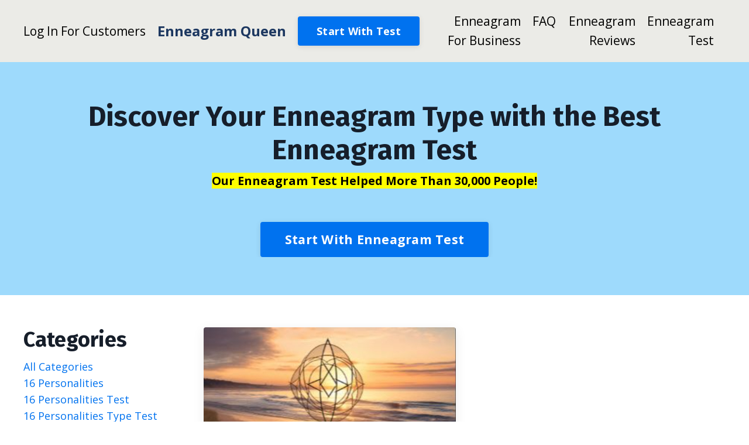

--- FILE ---
content_type: text/html; charset=utf-8
request_url: https://www.bestenneagramtest.com/blog?tag=enneagram+personality+type
body_size: 13292
content:
<!doctype html>
<html lang="en">
  <head>
    
              <meta name="csrf-param" content="authenticity_token">
              <meta name="csrf-token" content="4ZhkGt3mt28yev6+9wKSJ81ITUwqvScGvkj3gxh69tyIUPdOa25+XcqwWfDDw/oUxFv47hE2R36O/bcHq4xd+g==">
            
    <title>
      
        The Enneagram: Your Guide to Personal Growth and Self-Discovery
      
    </title>
    <meta charset="utf-8" />
    <meta http-equiv="x-ua-compatible" content="ie=edge, chrome=1">
    <meta name="viewport" content="width=device-width, initial-scale=1, shrink-to-fit=no">
    
      <meta name="description" content="Explore the world of Enneagram theory and practice with our informative and engaging blog. Discover insights and resources for personal growth and self-discovery, and unlock the power of your Enneagram type." />
    
    <meta property="og:type" content="website">
<meta property="og:url" content="https://www.bestenneagramtest.com/blog?tag=enneagram+personality+type">
<meta name="twitter:card" content="summary_large_image">

<meta property="og:title" content="The Enneagram: Your Guide to Personal Growth and Self-Discovery">
<meta name="twitter:title" content="The Enneagram: Your Guide to Personal Growth and Self-Discovery">


<meta property="og:description" content="Explore the world of Enneagram theory and practice with our informative and engaging blog. Discover insights and resources for personal growth and self-discovery, and unlock the power of your Enneagram type.">
<meta name="twitter:description" content="Explore the world of Enneagram theory and practice with our informative and engaging blog. Discover insights and resources for personal growth and self-discovery, and unlock the power of your Enneagram type.">


<meta property="og:image" content="https://kajabi-storefronts-production.kajabi-cdn.com/kajabi-storefronts-production/file-uploads/sites/2147496443/images/ccc225-81f2-3e18-f6d7-83ede1baf42_6d5d15b0-e524-40f8-b3ec-a1f0a3cdad6a.jpg">
<meta name="twitter:image" content="https://kajabi-storefronts-production.kajabi-cdn.com/kajabi-storefronts-production/file-uploads/sites/2147496443/images/ccc225-81f2-3e18-f6d7-83ede1baf42_6d5d15b0-e524-40f8-b3ec-a1f0a3cdad6a.jpg">


    
      <link href="https://kajabi-storefronts-production.kajabi-cdn.com/kajabi-storefronts-production/themes/2147791472/settings_images/68eLKyjBQc26ui0vfx4R_Enneagram_Queen_favicon_small.png?v=2" rel="shortcut icon" />
    
    <link rel="canonical" href="https://www.bestenneagramtest.com/blog?tag=enneagram+personality+type" />

    <!-- Google Fonts ====================================================== -->
    <link rel="preconnect" href="https://fonts.gstatic.com" crossorigin>
    <link rel="stylesheet" media="print" onload="this.onload=null;this.removeAttribute(&#39;media&#39;);" type="text/css" href="//fonts.googleapis.com/css?family=Open+Sans:400,700,400italic,700italic|Fira+Sans:400,700,400italic,700italic&amp;display=swap" />

    <!-- Kajabi CSS ======================================================== -->
    <link rel="stylesheet" media="print" onload="this.onload=null;this.removeAttribute(&#39;media&#39;);" type="text/css" href="https://kajabi-app-assets.kajabi-cdn.com/assets/core-0d125629e028a5a14579c81397830a1acd5cf5a9f3ec2d0de19efb9b0795fb03.css" />

    

    <!-- Font Awesome Icons -->
    <link rel="stylesheet" media="print" onload="this.onload=null;this.removeAttribute(&#39;media&#39;);" type="text/css" crossorigin="anonymous" href="https://use.fontawesome.com/releases/v5.15.2/css/all.css" />

    <link rel="stylesheet" media="screen" href="https://kajabi-storefronts-production.kajabi-cdn.com/kajabi-storefronts-production/themes/2147791472/assets/styles.css?1766436406062824" />

    <!-- Customer CSS ====================================================== -->
    <!-- If you're using custom css that affects the first render of the page, replace async_style_link below with styesheet_tag -->
    <link rel="stylesheet" media="print" onload="this.onload=null;this.removeAttribute(&#39;media&#39;);" type="text/css" href="https://kajabi-storefronts-production.kajabi-cdn.com/kajabi-storefronts-production/themes/2147791472/assets/overrides.css?1766436406062824" />
    <style>
  /* Custom CSS Added Via Theme Settings */
  h2 {
    color:#0072ef;
}

h3 {
    color:#0072ef;
}

h4 {
    color:#0072ef;
}

h5 {
    color:#0072ef;
}

h6 {
    color:#0072ef;
}


</style>


    <!-- Kajabi Editor Only CSS ============================================ -->
    

    <!-- Header hook ======================================================= -->
    <link rel="alternate" type="application/rss+xml" title="The Enneagram: Your Guide to Personal Growth and Self-Discovery" href="https://www.bestenneagramtest.com/blog.rss" /><script type="text/javascript">
  var Kajabi = Kajabi || {};
</script>
<script type="text/javascript">
  Kajabi.currentSiteUser = {
    "id" : "-1",
    "type" : "Guest",
    "contactId" : "",
  };
</script>
<script type="text/javascript">
  Kajabi.theme = {
    activeThemeName: "Encore Site",
    previewThemeId: null,
    editor: false
  };
</script>
<meta name="turbo-prefetch" content="false">
 <!-- Google Tag Manager -->
<script>(function(w,d,s,l,i){w[l]=w[l]||[];w[l].push({'gtm.start':
new Date().getTime(),event:'gtm.js'});var f=d.getElementsByTagName(s)[0],
j=d.createElement(s),dl=l!='dataLayer'?'&l='+l:'';j.defer=true;j.src=
'https://www.googletagmanager.com/gtm.js?id='+i+dl;f.parentNode.insertBefore(j,f);
})(window,document,'script','dataLayer','GTM-TQWKSTP');</script>
<!-- End Google Tag Manager -->



<!-- Global site tag (gtag.js) - Google Ads: 852326003 -->
<script defer src="https://www.googletagmanager.com/gtag/js?id=AW-852326003"></script>
<script>
  window.dataLayer = window.dataLayer || [];
  function gtag(){dataLayer.push(arguments);}
  gtag('js', new Date());

  gtag('config', 'AW-852326003');
</script>  






<script>
(function(w,d,t,r,u){var f,n,i;w[u]=w[u]||[],f=function(){var o={ti:"25048320"};o.q=w[u],w[u]=new UET(o),w[u].push("pageLoad")},n=d.createElement(t),n.src=r,n.async=1,n.onload=n.onreadystatechange=function(){var s=this.readyState;s&&s!=="loaded"&&s!=="complete"||(f(),n.onload=n.onreadystatechange=null)},i=d.getElementsByTagName(t)[0],i.parentNode.insertBefore(n,i)})(window,document,"script","//bat.bing.com/bat.js","uetq");
</script>





<script type="application/ld+json" class="reviews-schema" data-ref="02d626650b77cd7f4e16b1dd1c5b7ec990efa6fd" >
{
    "@context": "http://schema.org", 
    "@type": "Product", 
    "name": "Enneagram Test", 
    "aggregateRating": 
    { 
        "@type": "AggregateRating", 
        "ratingValue": "4.9", 
        "reviewCount": "871"
    }
}
 </script>



<script defer type="text/javascript" charset="UTF-8" src="//geo.cookie-script.com/s/19183699491cda61ec88a765d077c932.js?region=eu"></script><script async src="https://www.googletagmanager.com/gtag/js?id=G-GV1TFM1FHC"></script>
<script>
  window.dataLayer = window.dataLayer || [];
  function gtag(){dataLayer.push(arguments);}
  gtag('js', new Date());
  gtag('config', 'G-GV1TFM1FHC');
</script>
<style type="text/css">
  #editor-overlay {
    display: none;
    border-color: #2E91FC;
    position: absolute;
    background-color: rgba(46,145,252,0.05);
    border-style: dashed;
    border-width: 3px;
    border-radius: 3px;
    pointer-events: none;
    cursor: pointer;
    z-index: 10000000000;
  }
  .editor-overlay-button {
    color: white;
    background: #2E91FC;
    border-radius: 2px;
    font-size: 13px;
    margin-inline-start: -24px;
    margin-block-start: -12px;
    padding-block: 3px;
    padding-inline: 10px;
    text-transform:uppercase;
    font-weight:bold;
    letter-spacing:1.5px;

    left: 50%;
    top: 50%;
    position: absolute;
  }
</style>
<script src="https://kajabi-app-assets.kajabi-cdn.com/vite/assets/track_analytics-999259ad.js" crossorigin="anonymous" type="module"></script><link rel="modulepreload" href="https://kajabi-app-assets.kajabi-cdn.com/vite/assets/stimulus-576c66eb.js" as="script" crossorigin="anonymous">
<link rel="modulepreload" href="https://kajabi-app-assets.kajabi-cdn.com/vite/assets/track_product_analytics-9c66ca0a.js" as="script" crossorigin="anonymous">
<link rel="modulepreload" href="https://kajabi-app-assets.kajabi-cdn.com/vite/assets/stimulus-e54d982b.js" as="script" crossorigin="anonymous">
<link rel="modulepreload" href="https://kajabi-app-assets.kajabi-cdn.com/vite/assets/trackProductAnalytics-3d5f89d8.js" as="script" crossorigin="anonymous">      <script type="text/javascript">
        if (typeof (window.rudderanalytics) === "undefined") {
          !function(){"use strict";window.RudderSnippetVersion="3.0.3";var sdkBaseUrl="https://cdn.rudderlabs.com/v3"
          ;var sdkName="rsa.min.js";var asyncScript=true;window.rudderAnalyticsBuildType="legacy",window.rudderanalytics=[]
          ;var e=["setDefaultInstanceKey","load","ready","page","track","identify","alias","group","reset","setAnonymousId","startSession","endSession","consent"]
          ;for(var n=0;n<e.length;n++){var t=e[n];window.rudderanalytics[t]=function(e){return function(){
          window.rudderanalytics.push([e].concat(Array.prototype.slice.call(arguments)))}}(t)}try{
          new Function('return import("")'),window.rudderAnalyticsBuildType="modern"}catch(a){}
          if(window.rudderAnalyticsMount=function(){
          "undefined"==typeof globalThis&&(Object.defineProperty(Object.prototype,"__globalThis_magic__",{get:function get(){
          return this},configurable:true}),__globalThis_magic__.globalThis=__globalThis_magic__,
          delete Object.prototype.__globalThis_magic__);var e=document.createElement("script")
          ;e.src="".concat(sdkBaseUrl,"/").concat(window.rudderAnalyticsBuildType,"/").concat(sdkName),e.async=asyncScript,
          document.head?document.head.appendChild(e):document.body.appendChild(e)
          },"undefined"==typeof Promise||"undefined"==typeof globalThis){var d=document.createElement("script")
          ;d.src="https://polyfill-fastly.io/v3/polyfill.min.js?version=3.111.0&features=Symbol%2CPromise&callback=rudderAnalyticsMount",
          d.async=asyncScript,document.head?document.head.appendChild(d):document.body.appendChild(d)}else{
          window.rudderAnalyticsMount()}window.rudderanalytics.load("2apYBMHHHWpiGqicceKmzPebApa","https://kajabiaarnyhwq.dataplane.rudderstack.com",{})}();
        }
      </script>
      <script type="text/javascript">
        if (typeof (window.rudderanalytics) !== "undefined") {
          rudderanalytics.page({"account_id":"2147495254","site_id":"2147496443"});
        }
      </script>
      <script type="text/javascript">
        if (typeof (window.rudderanalytics) !== "undefined") {
          (function () {
            function AnalyticsClickHandler (event) {
              const targetEl = event.target.closest('a') || event.target.closest('button');
              if (targetEl) {
                rudderanalytics.track('Site Link Clicked', Object.assign(
                  {"account_id":"2147495254","site_id":"2147496443"},
                  {
                    link_text: targetEl.textContent.trim(),
                    link_href: targetEl.href,
                    tag_name: targetEl.tagName,
                  }
                ));
              }
            };
            document.addEventListener('click', AnalyticsClickHandler);
          })();
        }
      </script>
<meta name='site_locale' content='en'><style type="text/css">
  body main {
    direction: ltr;
  }
  .slick-list {
    direction: ltr;
  }
</style>
<style type="text/css">
  /* Font Awesome 4 */
  .fa.fa-twitter{
    font-family:sans-serif;
  }
  .fa.fa-twitter::before{
    content:"𝕏";
    font-size:1.2em;
  }

  /* Font Awesome 5 */
  .fab.fa-twitter{
    font-family:sans-serif;
  }
  .fab.fa-twitter::before{
    content:"𝕏";
    font-size:1.2em;
  }
</style>
<link rel="stylesheet" href="https://cdn.jsdelivr.net/npm/@kajabi-ui/styles@1.0.4/dist/kajabi_products/kajabi_products.css" />
<script type="module" src="https://cdn.jsdelivr.net/npm/@pine-ds/core@3.14.1/dist/pine-core/pine-core.esm.js"></script>
<script nomodule src="https://cdn.jsdelivr.net/npm/@pine-ds/core@3.14.1/dist/pine-core/index.esm.js"></script>


  </head>

  <style>
  

  
    
  
</style>

  <body id="encore-theme" class="background-unrecognized">
    


    <div id="section-header" data-section-id="header">

<style>
  /* Default Header Styles */
  .header {
    
      background-color: #ebebe7;
    
    font-size: 21px;
  }
  .header a,
  .header a.link-list__link,
  .header a.link-list__link:hover,
  .header a.social-icons__icon,
  .header .user__login a,
  .header .dropdown__item a,
  .header .dropdown__trigger:hover {
    color: #000000;
  }
  .header .dropdown__trigger {
    color: #000000 !important;
  }
  /* Mobile Header Styles */
  @media (max-width: 767px) {
    .header {
      
        background-color: #ebebe7;
      
      font-size: 24px;
    }
    
      .header a,
      .header a.link-list__link,
      .header a.social-icons__icon,
      .header .dropdown__item a,
      .header .user__login a,
      .header a.link-list__link:hover,
      .header .dropdown__trigger:hover {
        color: #ffffff;
      }
      .header .dropdown__trigger {
        color: #ffffff !important;
      }
    
    .header .hamburger__slices .hamburger__slice {
      
        background-color: #ffffff;
      
    }
    
      .header a.link-list__link, .dropdown__item a, .header__content--mobile {
        text-align: left;
      }
    
    .header--overlay .header__content--mobile  {
      padding-bottom: 20px;
    }
  }
  /* Sticky Styles */
  
    .header.header--fixed {
      background-color: #ebebe7;
      
        background-color: #ebebe7;
      
      
        background-color: ;
      
    }
    
    
    .header.header--fixed .hamburger__slice {
      
        background-color: ;
      
    }
  
</style>

<div class="hidden">
  
    
  
    
  
    
  
    
  
  
  
  
</div>

<header class="header header--static sticky   background-light " kjb-settings-id="sections_header_settings_background_color">
  <div class="hello-bars">
    
      
    
      
    
      
    
      
    
  </div>
  
    <div class="header__wrap">
      <div class="header__content header__content--desktop background-light">
        <div class="container header__container media justify-content-left">
          
            
                <style>
@media (min-width: 768px) {
  #block-1679490323862 {
    text-align: left;
  }
} 
</style>

<div 
  id="block-1679490323862" 
  class="header__block header__switch-content header__block--user " 
  kjb-settings-id="sections_header_blocks_1679490323862_settings_stretch"
  
>
  <style>
  /* Dropdown menu colors for desktop */
  @media (min-width: 768px) {
    #block-1679490323862 .dropdown__menu {
      background: #FFFFFF;
      color: #595959;
    }
    #block-1679490323862 .dropdown__item a,
    #block-1679490323862 {
      color: #595959;
    }
  }
  /* Mobile menu text alignment */
  @media (max-width: 767px) {
    #block-1679490323862 .dropdown__item a,
    #block-1679490323862 .user__login a {
      text-align: left;
    }
  }
</style>

<div class="user" kjb-settings-id="sections_header_blocks_1679490323862_settings_language_login">
  
    <span class="user__login" kjb-settings-id="language_login"><a href="/login">Log In For Customers</a></span>
  
</div>

</div>

              
          
            
                <style>
@media (min-width: 768px) {
  #block-1679490225565 {
    text-align: left;
  }
} 
</style>

<div 
  id="block-1679490225565" 
  class="header__block header__block--logo header__block--show header__switch-content " 
  kjb-settings-id="sections_header_blocks_1679490225565_settings_stretch"
  
>
  

<style>
  #block-1679490225565 {
    line-height: 1;
  }
  #block-1679490225565 .logo__image {
    display: block;
    width: 100px;
  }
  #block-1679490225565 .logo__text {
    color: #1c3760;
  }
</style>

<a class="logo" href="/">
  
    <p class="logo__text" kjb-settings-id="sections_header_blocks_1679490225565_settings_logo_text">Enneagram Queen</p>
  
</a>

</div>

              
          
            
                <style>
@media (min-width: 768px) {
  #block-1679490344563 {
    text-align: left;
  }
} 
</style>

<div 
  id="block-1679490344563" 
  class="header__block header__switch-content header__block--cta " 
  kjb-settings-id="sections_header_blocks_1679490344563_settings_stretch"
  
>
  






<style>
  #block-1679490344563 .btn,
  [data-slick-id="1679490344563"] .block .btn {
    color: #ffffff;
    border-color: #0072ef;
    border-radius: 4px;
    background-color: #0072ef;
  }
  #block-1679490344563 .btn--outline,
  [data-slick-id="1679490344563"] .block .btn--outline {
    background: transparent;
    color: #0072ef;
  }
</style>

<a class="btn btn--solid btn--medium btn--auto" href="https://s.bestenneagramtest.com/survey3"    kjb-settings-id="sections_header_blocks_1679490344563_settings_btn_background_color" role="button">
  Start With Test
</a>


</div>

              
          
            
                <style>
@media (min-width: 768px) {
  #block-header_0 {
    text-align: right;
  }
} 
</style>

<div 
  id="block-header_0" 
  class="header__block header__switch-content header__block--menu stretch" 
  kjb-settings-id="sections_header_blocks_header_0_settings_stretch"
  
>
  <div class="link-list justify-content-right" kjb-settings-id="sections_header_blocks_header_0_settings_menu">
  
    <a class="link-list__link" href="https://www.bestenneagramtest.com/smart-enneagram-personality-test-professional-use" >Enneagram For Business</a>
  
    <a class="link-list__link" href="https://www.bestenneagramtest.com/frequently-asked-enneagram-questions-eu" >FAQ</a>
  
    <a class="link-list__link" href="https://www.bestenneagramtest.com/enneagram-reviews" >Enneagram Reviews</a>
  
    <a class="link-list__link" href="https://s.bestenneagramtest.com/survey3" >Enneagram Test</a>
  
</div>

</div>

              
          
          
            <div class="hamburger hidden--desktop" kjb-settings-id="sections_header_settings_hamburger_color">
              <div class="hamburger__slices">
                <div class="hamburger__slice hamburger--slice-1"></div>
                <div class="hamburger__slice hamburger--slice-2"></div>
                <div class="hamburger__slice hamburger--slice-3"></div>
                <div class="hamburger__slice hamburger--slice-4"></div>
              </div>
            </div>
          
          
        </div>
      </div>
      <div class="header__content header__content--mobile">
        <div class="header__switch-content header__spacer"></div>
      </div>
    </div>
  
</header>

</div>
    <main>
      <div data-dynamic-sections=blog><div id="section-1679667655554" data-section-id="1679667655554"><style>
  
  #section-1679667655554 .section__overlay {
    position: absolute;
    width: 100%;
    height: 100%;
    left: 0;
    top: 0;
    background-color: #9edafc;
  }
  #section-1679667655554 .sizer {
    padding-top: 20px;
    padding-bottom: 20px;
  }
  #section-1679667655554 .container {
    max-width: calc(1260px + 10px + 10px);
    padding-right: 10px;
    padding-left: 10px;
    
  }
  #section-1679667655554 .row {
    
  }
  #section-1679667655554 .container--full {
    width: 100%;
    max-width: calc(100% + 10px + 10px);
  }
  @media (min-width: 768px) {
    
    #section-1679667655554 .sizer {
      padding-top: 50px;
      padding-bottom: 50px;
    }
    #section-1679667655554 .container {
      max-width: calc(1260px + 40px + 40px);
      padding-right: 40px;
      padding-left: 40px;
    }
    #section-1679667655554 .container--full {
      max-width: calc(100% + 40px + 40px);
    }
  }
  
  
</style>


<section kjb-settings-id="sections_1679667655554_settings_background_color"
  class="section
  
  
   background-light "
  data-reveal-event=""
  data-reveal-offset=""
  data-reveal-units="seconds">
  <div class="sizer ">
    
    <div class="section__overlay"></div>
    <div class="container ">
      <div class="row align-items-center justify-content-center">
        
          




<style>
  /* flush setting */
  
  
  /* margin settings */
  #block-1679667655554_0, [data-slick-id="1679667655554_0"] {
    margin-top: 0px;
    margin-right: 0px;
    margin-bottom: 0px;
    margin-left: 0px;
  }
  #block-1679667655554_0 .block, [data-slick-id="1679667655554_0"] .block {
    /* border settings */
    border: 4px  black;
    border-radius: 4px;
    

    /* background color */
    
      background-color: ;
    
    /* default padding for mobile */
    
      padding: 20px;
    
    
      padding: 20px;
    
    
      
        padding: 20px;
      
    
    /* mobile padding overrides */
    
    
      padding-top: 0px;
    
    
      padding-right: 0px;
    
    
      padding-bottom: 0px;
    
    
      padding-left: 0px;
    
  }

  @media (min-width: 768px) {
    /* desktop margin settings */
    #block-1679667655554_0, [data-slick-id="1679667655554_0"] {
      margin-top: 0px;
      margin-right: 0px;
      margin-bottom: 0px;
      margin-left: 0px;
    }
    #block-1679667655554_0 .block, [data-slick-id="1679667655554_0"] .block {
      /* default padding for desktop  */
      
        padding: 30px;
      
      
        
          padding: 30px;
        
      
      /* desktop padding overrides */
      
      
        padding-top: 0px;
      
      
        padding-right: 0px;
      
      
        padding-bottom: 0px;
      
      
        padding-left: 0px;
      
    }
  }
  /* mobile text align */
  @media (max-width: 767px) {
    #block-1679667655554_0, [data-slick-id="1679667655554_0"] {
      text-align: center;
    }
  }
</style>



<div
  id="block-1679667655554_0"
  class="
  block-type--text
  text-center
  col-10
  
  
  
    
  
  
  "
  
  data-reveal-event=""
  data-reveal-offset=""
  data-reveal-units="seconds"
  
    kjb-settings-id="sections_1679667655554_blocks_1679667655554_0_settings_width"
  
  
>
  <div class="block
    box-shadow-
    "
    
      data-aos="none"
      data-aos-delay="0"
      data-aos-duration="0"
    
    
  >
    
    <style>
  
  #block-1577982541036_0 .btn {
    margin-top: 1rem;
  }
</style>


  <h1>Discover Your Enneagram Type with the Best Enneagram Test</h1>
<p style="font-size: 20px;"><strong><span style="color: #34186f;"><mark>Our Enneagram Test Helped More Than 30,000 People!</mark></span></strong></p>




  </div>
</div>


        
          




<style>
  /* flush setting */
  
  
  /* margin settings */
  #block-1679667766599, [data-slick-id="1679667766599"] {
    margin-top: 0px;
    margin-right: 0px;
    margin-bottom: 0px;
    margin-left: 0px;
  }
  #block-1679667766599 .block, [data-slick-id="1679667766599"] .block {
    /* border settings */
    border: 4px  black;
    border-radius: 4px;
    

    /* background color */
    
    /* default padding for mobile */
    
    
      padding: 20px;
    
    
      
        padding: 20px;
      
    
    /* mobile padding overrides */
    
    
      padding-top: 0px;
    
    
      padding-right: 0px;
    
    
      padding-bottom: 0px;
    
    
      padding-left: 0px;
    
  }

  @media (min-width: 768px) {
    /* desktop margin settings */
    #block-1679667766599, [data-slick-id="1679667766599"] {
      margin-top: 0px;
      margin-right: 0px;
      margin-bottom: 0px;
      margin-left: 0px;
    }
    #block-1679667766599 .block, [data-slick-id="1679667766599"] .block {
      /* default padding for desktop  */
      
      
        
          padding: 30px;
        
      
      /* desktop padding overrides */
      
      
        padding-top: 0px;
      
      
        padding-right: 0px;
      
      
        padding-bottom: 0px;
      
      
        padding-left: 0px;
      
    }
  }
  /* mobile text align */
  @media (max-width: 767px) {
    #block-1679667766599, [data-slick-id="1679667766599"] {
      text-align: center;
    }
  }
</style>



<div
  id="block-1679667766599"
  class="
  block-type--cta
  text-center
  col-12
  
  
  
    
  
  
  "
  
  data-reveal-event=""
  data-reveal-offset=""
  data-reveal-units="seconds"
  
    kjb-settings-id="sections_1679667655554_blocks_1679667766599_settings_width"
  
  
>
  <div class="block
    box-shadow-
    "
    
      data-aos="none"
      data-aos-delay="0"
      data-aos-duration="0"
    
    
  >
    
    






<style>
  #block-1679667766599 .btn,
  [data-slick-id="1679667766599"] .block .btn {
    color: #ffffff;
    border-color: #0072ef;
    border-radius: 4px;
    background-color: #0072ef;
  }
  #block-1679667766599 .btn--outline,
  [data-slick-id="1679667766599"] .block .btn--outline {
    background: transparent;
    color: #0072ef;
  }
</style>

<a class="btn btn--solid btn--large btn--auto" href="https://s.bestenneagramtest.com/survey3"    kjb-settings-id="sections_1679667655554_blocks_1679667766599_settings_btn_background_color" role="button">
  Start With Enneagram Test
</a>


  </div>
</div>


        
      </div>
    </div>
  </div>
</section>
</div><div id="section-1599589855686" data-section-id="1599589855686"><style>
  
  .blog-listings {
    background-color: ;
  }
  .blog-listings .sizer {
    padding-top: 40px;
    padding-bottom: 40px;
  }
  .blog-listings .container {
    max-width: calc(1260px + 10px + 10px);
    padding-right: 10px;
    padding-left: 10px;
  }
  .blog-listing__panel {
    background-color: #ffffff;
    border-color: ;
    border-radius: 4px;
    border-style: none;
    border-width: 25px ;
  }
  .blog-listing__title {
    color:  !important;
  }
  .blog-listing__title:hover {
    color:  !important;
  }
  .blog-listing__date {
    color: ;
  }
  .tag {
    color: ;
    background-color: ;
  }
  .tag:hover {
    color: ;
    background-color: ;
  }
  .blog-listing__content {
    color: ;
  }
  .blog-listing__more {
    color: ;
  }
  @media (min-width: 768px) {
    
    .blog-listings .sizer {
      padding-top: 40px;
      padding-bottom: 40px;
    }
    .blog-listings .container {
      max-width: calc(1260px + 40px + 40px);
      padding-right: 40px;
      padding-left: 40px;
    }
  }
  .pag__link {
    color: ;
  }
  .pag__link--current {
    color: ;
  }
  .pag__link--disabled {
    color: ;
  }
</style>

<section class="blog-listings " kjb-settings-id="sections_1599589855686_settings_background_color">
  <div class="sizer">
    
    <div class="container">
      <div class="row">
        
          <div class="col-lg-9">
        
          <div class="blog-listings__content blog-listings__content--grid-2">
            
              
                





<div class="blog-listing blog-listing--grid-2 blog-listing--has-media">
  
    <div class="blog-listing__panel box-shadow-medium background-light">
  
    <div class="blog-listing__media">
      
        
          <a href="/blog/personalize-beach-vacation-relax-enneagram-guide">
            <img loading="auto" alt="Relax with the Enneagram" src="https://kajabi-storefronts-production.kajabi-cdn.com/kajabi-storefronts-production/file-uploads/blogs/2147485185/images/6413f54-5868-6aa-bcd0-021453350a4e_3jpg.jpg" />
          </a>
        
      
    </div>
    <div class="blog-listing__data">
      <a class="h3 blog-listing__title" href="/blog/personalize-beach-vacation-relax-enneagram-guide">Personalize Your Beach Vacation: Relax with the Enneagram Guide</a>
      
      
      
      
        
          <div class="blog-listing__content"><p>While the tranquil surroundings of a seaside holiday present an ideal chance for respite and repose, attaining a genuine sense of ease can occasionall...</p></div>
        
        <a class="blog-listing__more" href="/blog/personalize-beach-vacation-relax-enneagram-guide" kjb-settings-id="sections_1599589855686_settings_read_more">Continue Reading...</a>
      
    </div>
  
    </div>
  
</div>

              
              
            
          </div>
        </div>
        <style>
   .sidebar__panel {
     background-color: #ffffff;
     border-color: ;
     border-radius: 4px;
     border-style: none;
     border-width: 25px ;
   }
</style>

<div class="col-lg-3 sidebar__container--left   sidebar__container--hidden-mobile">
  <div class="sidebar" kjb-settings-id="sections_1599589855686_settings_show_sidebar">
    
      
        <div class="sidebar__block">
          
              <style>
  .sidebar-categories--1600115512118 {
    text-align: left;
  }
  .sidebar-categories--1600115512118 .sidebar-categories__title {
    color: ;
  }
  .sidebar-categories--1600115512118 .sidebar-categories__select {
    color:  !important;
  }
  .sidebar-categories--1600115512118 .sidebar-categories__link {
    color: ;
  }
  .sidebar-categories--1600115512118 .sidebar-categories__tag {
    color: ;
  }
</style>

<div class="sidebar-categories sidebar-categories--1600115512118">
  <p
    class="h5 sidebar-categories__title"
    kjb-settings-id="sections_1599589855686_blocks_1600115512118_settings_heading"
    
  >
    Categories
  </p>
  
    <a class="sidebar-categories__link" href="/blog" kjb-settings-id="sections_1599589855686_blocks_1600115512118_settings_all_tags">All Categories</a>
    
      
        <a class="sidebar-categories__tag" href="https://www.bestenneagramtest.com/blog?tag=16+personalities">16 personalities</a>
      
    
      
        <a class="sidebar-categories__tag" href="https://www.bestenneagramtest.com/blog?tag=16+personalities+test">16 personalities test</a>
      
    
      
        <a class="sidebar-categories__tag" href="https://www.bestenneagramtest.com/blog?tag=16+personalities+type+test">16 personalities type test</a>
      
    
      
        <a class="sidebar-categories__tag" href="https://www.bestenneagramtest.com/blog?tag=16+types">16 types</a>
      
    
      
        <a class="sidebar-categories__tag" href="https://www.bestenneagramtest.com/blog?tag=accurate+enneagram">accurate enneagram</a>
      
    
      
        <a class="sidebar-categories__tag" href="https://www.bestenneagramtest.com/blog?tag=achiever">achiever</a>
      
    
      
        <a class="sidebar-categories__tag" href="https://www.bestenneagramtest.com/blog?tag=adaptability">adaptability</a>
      
    
      
        <a class="sidebar-categories__tag" href="https://www.bestenneagramtest.com/blog?tag=alternative+cognitive+assessments">alternative cognitive assessments</a>
      
    
      
        <a class="sidebar-categories__tag" href="https://www.bestenneagramtest.com/blog?tag=ambition">ambition</a>
      
    
      
        <a class="sidebar-categories__tag" href="https://www.bestenneagramtest.com/blog?tag=analytical+skills">analytical skills</a>
      
    
      
        <a class="sidebar-categories__tag" href="https://www.bestenneagramtest.com/blog?tag=ancient+knowledge">ancient knowledge</a>
      
    
      
        <a class="sidebar-categories__tag" href="https://www.bestenneagramtest.com/blog?tag=animal+behavior">animal behavior</a>
      
    
      
        <a class="sidebar-categories__tag" href="https://www.bestenneagramtest.com/blog?tag=animal+characteristics">animal characteristics</a>
      
    
      
        <a class="sidebar-categories__tag" href="https://www.bestenneagramtest.com/blog?tag=animal+kingdom">animal kingdom</a>
      
    
      
        <a class="sidebar-categories__tag" href="https://www.bestenneagramtest.com/blog?tag=apple+design+and+technology">apple design and technology</a>
      
    
      
        <a class="sidebar-categories__tag" href="https://www.bestenneagramtest.com/blog?tag=apple+products+and+enneagram">apple products and enneagram</a>
      
    
      
        <a class="sidebar-categories__tag" href="https://www.bestenneagramtest.com/blog?tag=apple+user+behavior">apple user behavior</a>
      
    
      
        <a class="sidebar-categories__tag" href="https://www.bestenneagramtest.com/blog?tag=architecture">architecture</a>
      
    
      
        <a class="sidebar-categories__tag" href="https://www.bestenneagramtest.com/blog?tag=artistic+expression">artistic expression</a>
      
    
      
        <a class="sidebar-categories__tag" href="https://www.bestenneagramtest.com/blog?tag=artistic+voice">artistic voice</a>
      
    
      
        <a class="sidebar-categories__tag" href="https://www.bestenneagramtest.com/blog?tag=assertiveness">assertiveness</a>
      
    
      
        <a class="sidebar-categories__tag" href="https://www.bestenneagramtest.com/blog?tag=athletic+optimization">athletic optimization</a>
      
    
      
        <a class="sidebar-categories__tag" href="https://www.bestenneagramtest.com/blog?tag=athletic+pursuits">athletic pursuits</a>
      
    
      
        <a class="sidebar-categories__tag" href="https://www.bestenneagramtest.com/blog?tag=authenticity">authenticity</a>
      
    
      
        <a class="sidebar-categories__tag" href="https://www.bestenneagramtest.com/blog?tag=band+dynamics+and+personality+cohesion">band dynamics and personality cohesion</a>
      
    
      
        <a class="sidebar-categories__tag" href="https://www.bestenneagramtest.com/blog?tag=basketball+psychology">basketball psychology</a>
      
    
      
        <a class="sidebar-categories__tag" href="https://www.bestenneagramtest.com/blog?tag=beach+vacation">beach vacation</a>
      
    
      
        <a class="sidebar-categories__tag" href="https://www.bestenneagramtest.com/blog?tag=beginners+guide">beginners guide</a>
      
    
      
        <a class="sidebar-categories__tag" href="https://www.bestenneagramtest.com/blog?tag=behavior+analysis">behavior analysis</a>
      
    
      
        <a class="sidebar-categories__tag" href="https://www.bestenneagramtest.com/blog?tag=behavioral+tendencies">behavioral tendencies</a>
      
    
      
        <a class="sidebar-categories__tag" href="https://www.bestenneagramtest.com/blog?tag=belief+system">belief system</a>
      
    
      
        <a class="sidebar-categories__tag" href="https://www.bestenneagramtest.com/blog?tag=best+enneagram+test">best enneagram test</a>
      
    
      
        <a class="sidebar-categories__tag" href="https://www.bestenneagramtest.com/blog?tag=better+communication">better communication</a>
      
    
      
        <a class="sidebar-categories__tag" href="https://www.bestenneagramtest.com/blog?tag=better+mom">better mom</a>
      
    
      
        <a class="sidebar-categories__tag" href="https://www.bestenneagramtest.com/blog?tag=big+bang+theory+characters">big bang theory characters</a>
      
    
      
        <a class="sidebar-categories__tag" href="https://www.bestenneagramtest.com/blog?tag=big+five">big five</a>
      
    
      
        <a class="sidebar-categories__tag" href="https://www.bestenneagramtest.com/blog?tag=big+five+test">big five test</a>
      
    
      
        <a class="sidebar-categories__tag" href="https://www.bestenneagramtest.com/blog?tag=blink+182+enneagram+analysis">blink 182 enneagram analysis</a>
      
    
      
        <a class="sidebar-categories__tag" href="https://www.bestenneagramtest.com/blog?tag=breakup">breakup</a>
      
    
      
        <a class="sidebar-categories__tag" href="https://www.bestenneagramtest.com/blog?tag=breathing+techniques">breathing techniques</a>
      
    
      
        <a class="sidebar-categories__tag" href="https://www.bestenneagramtest.com/blog?tag=building+connections">building connections</a>
      
    
      
        <a class="sidebar-categories__tag" href="https://www.bestenneagramtest.com/blog?tag=business+strategies">business strategies</a>
      
    
      
        <a class="sidebar-categories__tag" href="https://www.bestenneagramtest.com/blog?tag=business+success">business success</a>
      
    
      
        <a class="sidebar-categories__tag" href="https://www.bestenneagramtest.com/blog?tag=business+trip+advice">business trip advice</a>
      
    
      
        <a class="sidebar-categories__tag" href="https://www.bestenneagramtest.com/blog?tag=career+development">career development</a>
      
    
      
        <a class="sidebar-categories__tag" href="https://www.bestenneagramtest.com/blog?tag=career+guidance+with+enneagram">career guidance with enneagram</a>
      
    
      
        <a class="sidebar-categories__tag" href="https://www.bestenneagramtest.com/blog?tag=career+satisfaction">career satisfaction</a>
      
    
      
        <a class="sidebar-categories__tag" href="https://www.bestenneagramtest.com/blog?tag=career+success">career success</a>
      
    
      
        <a class="sidebar-categories__tag" href="https://www.bestenneagramtest.com/blog?tag=central+perk+gang">central perk gang</a>
      
    
      
        <a class="sidebar-categories__tag" href="https://www.bestenneagramtest.com/blog?tag=challenger">challenger</a>
      
    
      
        <a class="sidebar-categories__tag" href="https://www.bestenneagramtest.com/blog?tag=challenges">challenges</a>
      
    
      
        <a class="sidebar-categories__tag" href="https://www.bestenneagramtest.com/blog?tag=chandler+bing+type+7">chandler bing type 7</a>
      
    
      
        <a class="sidebar-categories__tag" href="https://www.bestenneagramtest.com/blog?tag=character+analysis">character analysis</a>
      
    
      
        <a class="sidebar-categories__tag" href="https://www.bestenneagramtest.com/blog?tag=character+evaluation">character evaluation</a>
      
    
      
        <a class="sidebar-categories__tag" href="https://www.bestenneagramtest.com/blog?tag=character+traits">character traits</a>
      
    
      
        <a class="sidebar-categories__tag" href="https://www.bestenneagramtest.com/blog?tag=child+personality">child personality</a>
      
    
      
        <a class="sidebar-categories__tag" href="https://www.bestenneagramtest.com/blog?tag=churches">churches</a>
      
    
      
        <a class="sidebar-categories__tag" href="https://www.bestenneagramtest.com/blog?tag=cicero">cicero</a>
      
    
      
        <a class="sidebar-categories__tag" href="https://www.bestenneagramtest.com/blog?tag=circadian+rhythms">circadian rhythms</a>
      
    
      
        <a class="sidebar-categories__tag" href="https://www.bestenneagramtest.com/blog?tag=cognitive+assessment+limitations">cognitive assessment limitations</a>
      
    
      
        <a class="sidebar-categories__tag" href="https://www.bestenneagramtest.com/blog?tag=cold+exposure">cold exposure</a>
      
    
      
        <a class="sidebar-categories__tag" href="https://www.bestenneagramtest.com/blog?tag=collaboration">collaboration</a>
      
    
      
        <a class="sidebar-categories__tag" href="https://www.bestenneagramtest.com/blog?tag=combat+loneliness">combat loneliness</a>
      
    
      
        <a class="sidebar-categories__tag" href="https://www.bestenneagramtest.com/blog?tag=common+type">common type</a>
      
    
      
        <a class="sidebar-categories__tag" href="https://www.bestenneagramtest.com/blog?tag=communication">communication</a>
      
    
      
        <a class="sidebar-categories__tag" href="https://www.bestenneagramtest.com/blog?tag=communication+skills">communication skills</a>
      
    
      
        <a class="sidebar-categories__tag" href="https://www.bestenneagramtest.com/blog?tag=communication+strategies">communication strategies</a>
      
    
      
        <a class="sidebar-categories__tag" href="https://www.bestenneagramtest.com/blog?tag=communication+styles">communication styles</a>
      
    
      
        <a class="sidebar-categories__tag" href="https://www.bestenneagramtest.com/blog?tag=compassion">compassion</a>
      
    
      
        <a class="sidebar-categories__tag" href="https://www.bestenneagramtest.com/blog?tag=compatibility">compatibility</a>
      
    
      
        <a class="sidebar-categories__tag" href="https://www.bestenneagramtest.com/blog?tag=confidence">confidence</a>
      
    
      
        <a class="sidebar-categories__tag" href="https://www.bestenneagramtest.com/blog?tag=conflict+resolution">conflict resolution</a>
      
    
      
        <a class="sidebar-categories__tag" href="https://www.bestenneagramtest.com/blog?tag=coping+strategies">coping strategies</a>
      
    
      
        <a class="sidebar-categories__tag" href="https://www.bestenneagramtest.com/blog?tag=core+personality">core personality</a>
      
    
      
        <a class="sidebar-categories__tag" href="https://www.bestenneagramtest.com/blog?tag=couple+goals">couple goals</a>
      
    
      
        <a class="sidebar-categories__tag" href="https://www.bestenneagramtest.com/blog?tag=creative+blocks">creative blocks</a>
      
    
      
        <a class="sidebar-categories__tag" href="https://www.bestenneagramtest.com/blog?tag=creative+community">creative community</a>
      
    
      
        <a class="sidebar-categories__tag" href="https://www.bestenneagramtest.com/blog?tag=creative+potential">creative potential</a>
      
    
      
        <a class="sidebar-categories__tag" href="https://www.bestenneagramtest.com/blog?tag=creative+process">creative process</a>
      
    
      
        <a class="sidebar-categories__tag" href="https://www.bestenneagramtest.com/blog?tag=creativity">creativity</a>
      
    
      
        <a class="sidebar-categories__tag" href="https://www.bestenneagramtest.com/blog?tag=criminal+behavior">criminal behavior</a>
      
    
      
        <a class="sidebar-categories__tag" href="https://www.bestenneagramtest.com/blog?tag=criminal+psychology">criminal psychology</a>
      
    
      
        <a class="sidebar-categories__tag" href="https://www.bestenneagramtest.com/blog?tag=criticism+enneagram">criticism enneagram</a>
      
    
      
        <a class="sidebar-categories__tag" href="https://www.bestenneagramtest.com/blog?tag=customer+service">customer service</a>
      
    
      
        <a class="sidebar-categories__tag" href="https://www.bestenneagramtest.com/blog?tag=dating+tips">dating tips</a>
      
    
      
        <a class="sidebar-categories__tag" href="https://www.bestenneagramtest.com/blog?tag=decorating">decorating</a>
      
    
      
        <a class="sidebar-categories__tag" href="https://www.bestenneagramtest.com/blog?tag=desires">desires</a>
      
    
      
        <a class="sidebar-categories__tag" href="https://www.bestenneagramtest.com/blog?tag=digital+age">digital age</a>
      
    
      
        <a class="sidebar-categories__tag" href="https://www.bestenneagramtest.com/blog?tag=disaster+resilience">disaster resilience</a>
      
    
      
        <a class="sidebar-categories__tag" href="https://www.bestenneagramtest.com/blog?tag=disc+personality+assessment">disc personality assessment</a>
      
    
      
        <a class="sidebar-categories__tag" href="https://www.bestenneagramtest.com/blog?tag=disc+test">disc test</a>
      
    
      
        <a class="sidebar-categories__tag" href="https://www.bestenneagramtest.com/blog?tag=discover+your+enneagram+type">discover your enneagram type</a>
      
    
      
        <a class="sidebar-categories__tag" href="https://www.bestenneagramtest.com/blog?tag=dominant+emotion+groups">dominant emotion groups</a>
      
    
      
        <a class="sidebar-categories__tag" href="https://www.bestenneagramtest.com/blog?tag=donald+trump">donald trump</a>
      
    
      
        <a class="sidebar-categories__tag" href="https://www.bestenneagramtest.com/blog?tag=effective+networking">effective networking</a>
      
    
      
        <a class="sidebar-categories__tag" href="https://www.bestenneagramtest.com/blog?tag=effective+parenting">effective parenting</a>
      
    
      
        <a class="sidebar-categories__tag" href="https://www.bestenneagramtest.com/blog?tag=effective+teams">effective teams</a>
      
    
      
        <a class="sidebar-categories__tag" href="https://www.bestenneagramtest.com/blog?tag=embracing+complexity">embracing complexity</a>
      
    
      
        <a class="sidebar-categories__tag" href="https://www.bestenneagramtest.com/blog?tag=emotional+expression+in+punk-pop+music">emotional expression in punk-pop music</a>
      
    
      
        <a class="sidebar-categories__tag" href="https://www.bestenneagramtest.com/blog?tag=emotional+healing">emotional healing</a>
      
    
      
        <a class="sidebar-categories__tag" href="https://www.bestenneagramtest.com/blog?tag=emotional+impact">emotional impact</a>
      
    
      
        <a class="sidebar-categories__tag" href="https://www.bestenneagramtest.com/blog?tag=emotional+intelligence">emotional intelligence</a>
      
    
      
        <a class="sidebar-categories__tag" href="https://www.bestenneagramtest.com/blog?tag=emotional+intimacy">emotional intimacy</a>
      
    
      
        <a class="sidebar-categories__tag" href="https://www.bestenneagramtest.com/blog?tag=emotional+support">emotional support</a>
      
    
      
        <a class="sidebar-categories__tag" href="https://www.bestenneagramtest.com/blog?tag=emotions">emotions</a>
      
    
      
        <a class="sidebar-categories__tag" href="https://www.bestenneagramtest.com/blog?tag=empathetic+parenting">empathetic parenting</a>
      
    
      
        <a class="sidebar-categories__tag" href="https://www.bestenneagramtest.com/blog?tag=empathy">empathy</a>
      
    
      
        <a class="sidebar-categories__tag" href="https://www.bestenneagramtest.com/blog?tag=employee+development">employee development</a>
      
    
      
        <a class="sidebar-categories__tag" href="https://www.bestenneagramtest.com/blog?tag=employee+engagement">employee engagement</a>
      
    
      
        <a class="sidebar-categories__tag" href="https://www.bestenneagramtest.com/blog?tag=employee+motivation">employee motivation</a>
      
    
      
        <a class="sidebar-categories__tag" href="https://www.bestenneagramtest.com/blog?tag=employee+personalities">employee personalities</a>
      
    
      
        <a class="sidebar-categories__tag" href="https://www.bestenneagramtest.com/blog?tag=employment">employment</a>
      
    
      
        <a class="sidebar-categories__tag" href="https://www.bestenneagramtest.com/blog?tag=enneagram">enneagram</a>
      
    
      
        <a class="sidebar-categories__tag" href="https://www.bestenneagramtest.com/blog?tag=enneagram+and+friends">enneagram and friends</a>
      
    
      
        <a class="sidebar-categories__tag" href="https://www.bestenneagramtest.com/blog?tag=enneagram+and+mbti">enneagram and mbti</a>
      
    
      
        <a class="sidebar-categories__tag" href="https://www.bestenneagramtest.com/blog?tag=enneagram+and+relationships">enneagram and relationships</a>
      
    
      
        <a class="sidebar-categories__tag" href="https://www.bestenneagramtest.com/blog?tag=enneagram+and+work+satisfaction">enneagram and work satisfaction</a>
      
    
      
        <a class="sidebar-categories__tag" href="https://www.bestenneagramtest.com/blog?tag=enneagram+big+bang+theory">enneagram big bang theory</a>
      
    
      
        <a class="sidebar-categories__tag" href="https://www.bestenneagramtest.com/blog?tag=enneagram+bipolar+disorder">enneagram bipolar disorder</a>
      
    
      
        <a class="sidebar-categories__tag" href="https://www.bestenneagramtest.com/blog?tag=enneagram+book">enneagram book</a>
      
    
      
        <a class="sidebar-categories__tag" href="https://www.bestenneagramtest.com/blog?tag=enneagram+career+development">enneagram career development</a>
      
    
      
        <a class="sidebar-categories__tag" href="https://www.bestenneagramtest.com/blog?tag=enneagram+celebrities">enneagram celebrities</a>
      
    
      
        <a class="sidebar-categories__tag" href="https://www.bestenneagramtest.com/blog?tag=enneagram+changed+my+life">enneagram changed my life</a>
      
    
      
        <a class="sidebar-categories__tag" href="https://www.bestenneagramtest.com/blog?tag=enneagram+christ">enneagram christ</a>
      
    
      
        <a class="sidebar-categories__tag" href="https://www.bestenneagramtest.com/blog?tag=enneagram+couples">enneagram couples</a>
      
    
      
        <a class="sidebar-categories__tag" href="https://www.bestenneagramtest.com/blog?tag=enneagram+critics">enneagram critics</a>
      
    
      
        <a class="sidebar-categories__tag" href="https://www.bestenneagramtest.com/blog?tag=enneagram+debate">enneagram debate</a>
      
    
      
        <a class="sidebar-categories__tag" href="https://www.bestenneagramtest.com/blog?tag=enneagram+design">enneagram design</a>
      
    
      
        <a class="sidebar-categories__tag" href="https://www.bestenneagramtest.com/blog?tag=enneagram+evolution">enneagram evolution</a>
      
    
      
        <a class="sidebar-categories__tag" href="https://www.bestenneagramtest.com/blog?tag=enneagram+examination">enneagram examination</a>
      
    
      
        <a class="sidebar-categories__tag" href="https://www.bestenneagramtest.com/blog?tag=enneagram+feelings">enneagram feelings</a>
      
    
      
        <a class="sidebar-categories__tag" href="https://www.bestenneagramtest.com/blog?tag=enneagram+fitness+guide">enneagram fitness guide</a>
      
    
      
        <a class="sidebar-categories__tag" href="https://www.bestenneagramtest.com/blog?tag=enneagram+for+bussiness">enneagram for bussiness</a>
      
    
      
        <a class="sidebar-categories__tag" href="https://www.bestenneagramtest.com/blog?tag=enneagram+for+professional+growth">enneagram for professional growth</a>
      
    
      
        <a class="sidebar-categories__tag" href="https://www.bestenneagramtest.com/blog?tag=enneagram+furniture">enneagram furniture</a>
      
    
      
        <a class="sidebar-categories__tag" href="https://www.bestenneagramtest.com/blog?tag=enneagram+guide">enneagram guide</a>
      
    
      
        <a class="sidebar-categories__tag" href="https://www.bestenneagramtest.com/blog?tag=enneagram+health">enneagram health</a>
      
    
      
        <a class="sidebar-categories__tag" href="https://www.bestenneagramtest.com/blog?tag=enneagram+hiring">enneagram hiring</a>
      
    
      
        <a class="sidebar-categories__tag" href="https://www.bestenneagramtest.com/blog?tag=enneagram+home+design">enneagram home design</a>
      
    
      
        <a class="sidebar-categories__tag" href="https://www.bestenneagramtest.com/blog?tag=enneagram+in+animals">enneagram in animals</a>
      
    
      
        <a class="sidebar-categories__tag" href="https://www.bestenneagramtest.com/blog?tag=enneagram+in+job+interviews">enneagram in job interviews</a>
      
    
      
        <a class="sidebar-categories__tag" href="https://www.bestenneagramtest.com/blog?tag=enneagram+in+love">enneagram in love</a>
      
    
      
        <a class="sidebar-categories__tag" href="https://www.bestenneagramtest.com/blog?tag=enneagram+in+physical+transformation">enneagram in physical transformation</a>
      
    
      
        <a class="sidebar-categories__tag" href="https://www.bestenneagramtest.com/blog?tag=enneagram+in+pop+culture">enneagram in pop culture</a>
      
    
      
        <a class="sidebar-categories__tag" href="https://www.bestenneagramtest.com/blog?tag=enneagram+in+relationships">enneagram in relationships</a>
      
    
      
        <a class="sidebar-categories__tag" href="https://www.bestenneagramtest.com/blog?tag=enneagram+in+sports">enneagram in sports</a>
      
    
      
        <a class="sidebar-categories__tag" href="https://www.bestenneagramtest.com/blog?tag=enneagram+in+the+workplace">enneagram in the workplace</a>
      
    
      
        <a class="sidebar-categories__tag" href="https://www.bestenneagramtest.com/blog?tag=enneagram+influences+in+songwriting">enneagram influences in songwriting</a>
      
    
      
        <a class="sidebar-categories__tag" href="https://www.bestenneagramtest.com/blog?tag=enneagram+insights">enneagram insights</a>
      
    
      
        <a class="sidebar-categories__tag" href="https://www.bestenneagramtest.com/blog?tag=enneagram+interview">enneagram interview</a>
      
    
      
        <a class="sidebar-categories__tag" href="https://www.bestenneagramtest.com/blog?tag=enneagram+invention">enneagram invention</a>
      
    
      
        <a class="sidebar-categories__tag" href="https://www.bestenneagramtest.com/blog?tag=enneagram+job+compatibility">enneagram job compatibility</a>
      
    
      
        <a class="sidebar-categories__tag" href="https://www.bestenneagramtest.com/blog?tag=enneagram+jobs">enneagram jobs</a>
      
    
      
        <a class="sidebar-categories__tag" href="https://www.bestenneagramtest.com/blog?tag=enneagram+liars">enneagram liars</a>
      
    
      
        <a class="sidebar-categories__tag" href="https://www.bestenneagramtest.com/blog?tag=enneagram+meditation">enneagram meditation</a>
      
    
      
        <a class="sidebar-categories__tag" href="https://www.bestenneagramtest.com/blog?tag=enneagram+misuse">enneagram misuse</a>
      
    
      
        <a class="sidebar-categories__tag" href="https://www.bestenneagramtest.com/blog?tag=enneagram+model">enneagram model</a>
      
    
      
        <a class="sidebar-categories__tag" href="https://www.bestenneagramtest.com/blog?tag=enneagram+of+personality">enneagram of personality</a>
      
    
      
        <a class="sidebar-categories__tag" href="https://www.bestenneagramtest.com/blog?tag=enneagram+origin">enneagram origin</a>
      
    
      
        <a class="sidebar-categories__tag" href="https://www.bestenneagramtest.com/blog?tag=enneagram+parenting">enneagram parenting</a>
      
    
      
        <a class="sidebar-categories__tag" href="https://www.bestenneagramtest.com/blog?tag=enneagram+personalities">enneagram personalities</a>
      
    
      
        <a class="sidebar-categories__tag" href="https://www.bestenneagramtest.com/blog?tag=enneagram+personality">enneagram personality</a>
      
    
      
        <a class="sidebar-categories__tag" href="https://www.bestenneagramtest.com/blog?tag=enneagram+personality+assessment">enneagram personality assessment</a>
      
    
      
        <a class="sidebar-categories__tag" href="https://www.bestenneagramtest.com/blog?tag=enneagram+personality+system">enneagram personality system</a>
      
    
      
        <a class="sidebar-categories__tag sidebar-categories__tag--active" href="https://www.bestenneagramtest.com/blog?tag=enneagram+personality+type">enneagram personality type</a>
      
    
      
        <a class="sidebar-categories__tag" href="https://www.bestenneagramtest.com/blog?tag=enneagram+personality+types">enneagram personality types</a>
      
    
      
        <a class="sidebar-categories__tag" href="https://www.bestenneagramtest.com/blog?tag=enneagram+pitfalls">enneagram pitfalls</a>
      
    
      
        <a class="sidebar-categories__tag" href="https://www.bestenneagramtest.com/blog?tag=enneagram+profile">enneagram profile</a>
      
    
      
        <a class="sidebar-categories__tag" href="https://www.bestenneagramtest.com/blog?tag=enneagram+psychology">enneagram psychology</a>
      
    
      
        <a class="sidebar-categories__tag" href="https://www.bestenneagramtest.com/blog?tag=enneagram+relationship">enneagram relationship</a>
      
    
      
        <a class="sidebar-categories__tag" href="https://www.bestenneagramtest.com/blog?tag=enneagram+research">enneagram research</a>
      
    
      
        <a class="sidebar-categories__tag" href="https://www.bestenneagramtest.com/blog?tag=enneagram+self-care">enneagram self-care</a>
      
    
      
        <a class="sidebar-categories__tag" href="https://www.bestenneagramtest.com/blog?tag=enneagram+self-discovery">enneagram self-discovery</a>
      
    
      
        <a class="sidebar-categories__tag" href="https://www.bestenneagramtest.com/blog?tag=enneagram+skepticism">enneagram skepticism</a>
      
    
      
        <a class="sidebar-categories__tag" href="https://www.bestenneagramtest.com/blog?tag=enneagram+system">enneagram system</a>
      
    
      
        <a class="sidebar-categories__tag" href="https://www.bestenneagramtest.com/blog?tag=enneagram+test">enneagram test</a>
      
    
      
        <a class="sidebar-categories__tag" href="https://www.bestenneagramtest.com/blog?tag=enneagram+test+for+career+success">enneagram test for career success</a>
      
    
      
        <a class="sidebar-categories__tag" href="https://www.bestenneagramtest.com/blog?tag=enneagram+test+for+personal+growth">enneagram test for personal growth</a>
      
    
      
        <a class="sidebar-categories__tag" href="https://www.bestenneagramtest.com/blog?tag=enneagram+test+insights">enneagram test insights</a>
      
    
      
        <a class="sidebar-categories__tag" href="https://www.bestenneagramtest.com/blog?tag=enneagram+testing">enneagram testing</a>
      
    
      
        <a class="sidebar-categories__tag" href="https://www.bestenneagramtest.com/blog?tag=enneagram+tips">enneagram tips</a>
      
    
      
        <a class="sidebar-categories__tag" href="https://www.bestenneagramtest.com/blog?tag=enneagram+traits">enneagram traits</a>
      
    
      
        <a class="sidebar-categories__tag" href="https://www.bestenneagramtest.com/blog?tag=enneagram+travel+compatibility">enneagram travel compatibility</a>
      
    
      
        <a class="sidebar-categories__tag" href="https://www.bestenneagramtest.com/blog?tag=enneagram+travel+tips">enneagram travel tips</a>
      
    
      
        <a class="sidebar-categories__tag" href="https://www.bestenneagramtest.com/blog?tag=enneagram+tv+characters">enneagram tv characters</a>
      
    
      
        <a class="sidebar-categories__tag" href="https://www.bestenneagramtest.com/blog?tag=enneagram+type">enneagram type</a>
      
    
      
        <a class="sidebar-categories__tag" href="https://www.bestenneagramtest.com/blog?tag=enneagram+types">enneagram types</a>
      
    
      
        <a class="sidebar-categories__tag" href="https://www.bestenneagramtest.com/blog?tag=enneagram+types+and+jobs">enneagram types and jobs</a>
      
    
      
        <a class="sidebar-categories__tag" href="https://www.bestenneagramtest.com/blog?tag=enneagram+types+equivalents+mbti">enneagram types equivalents mbti</a>
      
    
      
        <a class="sidebar-categories__tag" href="https://www.bestenneagramtest.com/blog?tag=enneagram+wellness">enneagram wellness</a>
      
    
      
        <a class="sidebar-categories__tag" href="https://www.bestenneagramtest.com/blog?tag=enneagram+wings">enneagram wings</a>
      
    
      
        <a class="sidebar-categories__tag" href="https://www.bestenneagramtest.com/blog?tag=enthusiast">enthusiast</a>
      
    
      
        <a class="sidebar-categories__tag" href="https://www.bestenneagramtest.com/blog?tag=entrepreneurship">entrepreneurship</a>
      
    
      
        <a class="sidebar-categories__tag" href="https://www.bestenneagramtest.com/blog?tag=enya+doyle+the+enneagram+expert">enya doyle the enneagram expert</a>
      
    
      
        <a class="sidebar-categories__tag" href="https://www.bestenneagramtest.com/blog?tag=extroverted">extroverted</a>
      
    
      
        <a class="sidebar-categories__tag" href="https://www.bestenneagramtest.com/blog?tag=extroverted+sensing">extroverted sensing</a>
      
    
      
        <a class="sidebar-categories__tag" href="https://www.bestenneagramtest.com/blog?tag=faith">faith</a>
      
    
      
        <a class="sidebar-categories__tag" href="https://www.bestenneagramtest.com/blog?tag=family+relationships">family relationships</a>
      
    
      
        <a class="sidebar-categories__tag" href="https://www.bestenneagramtest.com/blog?tag=fostering+empathy">fostering empathy</a>
      
    
      
        <a class="sidebar-categories__tag" href="https://www.bestenneagramtest.com/blog?tag=friends+characters+enneagram">friends characters enneagram</a>
      
    
      
        <a class="sidebar-categories__tag" href="https://www.bestenneagramtest.com/blog?tag=friends+enneagram+types">friends enneagram types</a>
      
    
      
        <a class="sidebar-categories__tag" href="https://www.bestenneagramtest.com/blog?tag=friends+personality+analysis">friends personality analysis</a>
      
    
      
        <a class="sidebar-categories__tag" href="https://www.bestenneagramtest.com/blog?tag=gifts+for+each+enneagram+type">gifts for each enneagram type</a>
      
    
      
        <a class="sidebar-categories__tag" href="https://www.bestenneagramtest.com/blog?tag=goal-oriented">goal-oriented</a>
      
    
      
        <a class="sidebar-categories__tag" href="https://www.bestenneagramtest.com/blog?tag=good+relationship">good relationship</a>
      
    
      
        <a class="sidebar-categories__tag" href="https://www.bestenneagramtest.com/blog?tag=gryffindor">gryffindor</a>
      
    
      
        <a class="sidebar-categories__tag" href="https://www.bestenneagramtest.com/blog?tag=halloween+costumes+for+enneagram+types">halloween costumes for enneagram types</a>
      
    
      
        <a class="sidebar-categories__tag" href="https://www.bestenneagramtest.com/blog?tag=harry+potter">harry potter</a>
      
    
      
        <a class="sidebar-categories__tag" href="https://www.bestenneagramtest.com/blog?tag=health+benefits">health benefits</a>
      
    
      
        <a class="sidebar-categories__tag" href="https://www.bestenneagramtest.com/blog?tag=healthy+boundaries">healthy boundaries</a>
      
    
      
        <a class="sidebar-categories__tag" href="https://www.bestenneagramtest.com/blog?tag=healthy+living">healthy living</a>
      
    
      
        <a class="sidebar-categories__tag" href="https://www.bestenneagramtest.com/blog?tag=healthy+relationships">healthy relationships</a>
      
    
      
        <a class="sidebar-categories__tag" href="https://www.bestenneagramtest.com/blog?tag=higher+education">higher education</a>
      
    
      
        <a class="sidebar-categories__tag" href="https://www.bestenneagramtest.com/blog?tag=hiring">hiring</a>
      
    
      
        <a class="sidebar-categories__tag" href="https://www.bestenneagramtest.com/blog?tag=hiring+process">hiring process</a>
      
    
      
        <a class="sidebar-categories__tag" href="https://www.bestenneagramtest.com/blog?tag=hogwarts+houses">hogwarts houses</a>
      
    
      
        <a class="sidebar-categories__tag" href="https://www.bestenneagramtest.com/blog?tag=holistic+health">holistic health</a>
      
    
      
        <a class="sidebar-categories__tag" href="https://www.bestenneagramtest.com/blog?tag=home+design">home design</a>
      
    
      
        <a class="sidebar-categories__tag" href="https://www.bestenneagramtest.com/blog?tag=home+style+enneagram">home style enneagram</a>
      
    
      
        <a class="sidebar-categories__tag" href="https://www.bestenneagramtest.com/blog?tag=howard+wolowitz">howard wolowitz</a>
      
    
      
        <a class="sidebar-categories__tag" href="https://www.bestenneagramtest.com/blog?tag=hr+strategy">hr strategy</a>
      
    
      
        <a class="sidebar-categories__tag" href="https://www.bestenneagramtest.com/blog?tag=hufflepuff">hufflepuff</a>
      
    
      
        <a class="sidebar-categories__tag" href="https://www.bestenneagramtest.com/blog?tag=human+behavior">human behavior</a>
      
    
      
        <a class="sidebar-categories__tag" href="https://www.bestenneagramtest.com/blog?tag=human+connection">human connection</a>
      
    
      
        <a class="sidebar-categories__tag" href="https://www.bestenneagramtest.com/blog?tag=human+resources">human resources</a>
      
    
      
        <a class="sidebar-categories__tag" href="https://www.bestenneagramtest.com/blog?tag=iconic+athletes">iconic athletes</a>
      
    
      
        <a class="sidebar-categories__tag" href="https://www.bestenneagramtest.com/blog?tag=ideal+partner">ideal partner</a>
      
    
      
        <a class="sidebar-categories__tag" href="https://www.bestenneagramtest.com/blog?tag=imposter+syndrome">imposter syndrome</a>
      
    
      
        <a class="sidebar-categories__tag" href="https://www.bestenneagramtest.com/blog?tag=improve+relationships">improve relationships</a>
      
    
      
        <a class="sidebar-categories__tag" href="https://www.bestenneagramtest.com/blog?tag=improving+communication">improving communication</a>
      
    
      
        <a class="sidebar-categories__tag" href="https://www.bestenneagramtest.com/blog?tag=individuality">individuality</a>
      
    
      
        <a class="sidebar-categories__tag" href="https://www.bestenneagramtest.com/blog?tag=innovation">innovation</a>
      
    
      
        <a class="sidebar-categories__tag" href="https://www.bestenneagramtest.com/blog?tag=inspiration">inspiration</a>
      
    
      
        <a class="sidebar-categories__tag" href="https://www.bestenneagramtest.com/blog?tag=integrating+enneagram+and+mbti">integrating enneagram and mbti</a>
      
    
      
        <a class="sidebar-categories__tag" href="https://www.bestenneagramtest.com/blog?tag=intelligence+measurement">intelligence measurement</a>
      
    
      
        <a class="sidebar-categories__tag" href="https://www.bestenneagramtest.com/blog?tag=interior+design">interior design</a>
      
    
      
        <a class="sidebar-categories__tag" href="https://www.bestenneagramtest.com/blog?tag=interpersonal+dynamics">interpersonal dynamics</a>
      
    
      
        <a class="sidebar-categories__tag" href="https://www.bestenneagramtest.com/blog?tag=interview+preparation">interview preparation</a>
      
    
      
        <a class="sidebar-categories__tag" href="https://www.bestenneagramtest.com/blog?tag=introspection">introspection</a>
      
    
      
        <a class="sidebar-categories__tag" href="https://www.bestenneagramtest.com/blog?tag=iq+test+analysis">iq test analysis</a>
      
    
      
        <a class="sidebar-categories__tag" href="https://www.bestenneagramtest.com/blog?tag=iq+test+validity">iq test validity</a>
      
    
      
        <a class="sidebar-categories__tag" href="https://www.bestenneagramtest.com/blog?tag=jesus+enneagram">jesus enneagram</a>
      
    
      
        <a class="sidebar-categories__tag" href="https://www.bestenneagramtest.com/blog?tag=jesus+type">jesus type</a>
      
    
      
        <a class="sidebar-categories__tag" href="https://www.bestenneagramtest.com/blog?tag=job+interview+success">job interview success</a>
      
    
      
        <a class="sidebar-categories__tag" href="https://www.bestenneagramtest.com/blog?tag=job+interview+tips">job interview tips</a>
      
    
      
        <a class="sidebar-categories__tag" href="https://www.bestenneagramtest.com/blog?tag=job+interviews">job interviews</a>
      
    
      
        <a class="sidebar-categories__tag" href="https://www.bestenneagramtest.com/blog?tag=job+placement">job placement</a>
      
    
      
        <a class="sidebar-categories__tag" href="https://www.bestenneagramtest.com/blog?tag=jobs+and+enneagram">jobs and enneagram</a>
      
    
      
        <a class="sidebar-categories__tag" href="https://www.bestenneagramtest.com/blog?tag=joey+tribbiani+type+9">joey tribbiani type 9</a>
      
    
      
        <a class="sidebar-categories__tag" href="https://www.bestenneagramtest.com/blog?tag=journey+compatibility">journey compatibility</a>
      
    
      
        <a class="sidebar-categories__tag" href="https://www.bestenneagramtest.com/blog?tag=leadership">leadership</a>
      
    
      
        <a class="sidebar-categories__tag" href="https://www.bestenneagramtest.com/blog?tag=learn+more+about+enneagram">learn more about enneagram</a>
      
    
      
        <a class="sidebar-categories__tag" href="https://www.bestenneagramtest.com/blog?tag=leonard+hofstadter">leonard hofstadter</a>
      
    
      
        <a class="sidebar-categories__tag" href="https://www.bestenneagramtest.com/blog?tag=leveraging+enneagram">leveraging enneagram</a>
      
    
      
        <a class="sidebar-categories__tag" href="https://www.bestenneagramtest.com/blog?tag=leveraging+enneagram+for+health+goals">leveraging enneagram for health goals</a>
      
    
      
        <a class="sidebar-categories__tag" href="https://www.bestenneagramtest.com/blog?tag=life+coaches">life coaches</a>
      
    
      
        <a class="sidebar-categories__tag" href="https://www.bestenneagramtest.com/blog?tag=love">love</a>
      
    
      
        <a class="sidebar-categories__tag" href="https://www.bestenneagramtest.com/blog?tag=love+languages">love languages</a>
      
    
      
        <a class="sidebar-categories__tag" href="https://www.bestenneagramtest.com/blog?tag=loyalist">loyalist</a>
      
    
      
        <a class="sidebar-categories__tag" href="https://www.bestenneagramtest.com/blog?tag=luka+don%C4%8Di%C4%87+enneagram">luka dončić enneagram</a>
      
    
      
        <a class="sidebar-categories__tag" href="https://www.bestenneagramtest.com/blog?tag=luka+magic+achievements">luka magic achievements</a>
      
    
      
        <a class="sidebar-categories__tag" href="https://www.bestenneagramtest.com/blog?tag=managing+energy">managing energy</a>
      
    
      
        <a class="sidebar-categories__tag" href="https://www.bestenneagramtest.com/blog?tag=manipulation">manipulation</a>
      
    
      
        <a class="sidebar-categories__tag" href="https://www.bestenneagramtest.com/blog?tag=mark+hoppus+type+6+personality">mark hoppus type 6 personality</a>
      
    
      
        <a class="sidebar-categories__tag" href="https://www.bestenneagramtest.com/blog?tag=mbti">mbti</a>
      
    
      
        <a class="sidebar-categories__tag" href="https://www.bestenneagramtest.com/blog?tag=mbti+to+enneagram+conversion">mbti to enneagram conversion</a>
      
    
      
        <a class="sidebar-categories__tag" href="https://www.bestenneagramtest.com/blog?tag=mediator">mediator</a>
      
    
      
        <a class="sidebar-categories__tag" href="https://www.bestenneagramtest.com/blog?tag=meditation">meditation</a>
      
    
      
        <a class="sidebar-categories__tag" href="https://www.bestenneagramtest.com/blog?tag=mental+health">mental health</a>
      
    
      
        <a class="sidebar-categories__tag" href="https://www.bestenneagramtest.com/blog?tag=mindfulness">mindfulness</a>
      
    
      
        <a class="sidebar-categories__tag" href="https://www.bestenneagramtest.com/blog?tag=moms+enneagram">moms enneagram</a>
      
    
      
        <a class="sidebar-categories__tag" href="https://www.bestenneagramtest.com/blog?tag=monica+geller+type+1">monica geller type 1</a>
      
    
      
        <a class="sidebar-categories__tag" href="https://www.bestenneagramtest.com/blog?tag=motivation">motivation</a>
      
    
      
        <a class="sidebar-categories__tag" href="https://www.bestenneagramtest.com/blog?tag=myers-briggs">myers-briggs</a>
      
    
      
        <a class="sidebar-categories__tag" href="https://www.bestenneagramtest.com/blog?tag=natural+disasters">natural disasters</a>
      
    
      
        <a class="sidebar-categories__tag" href="https://www.bestenneagramtest.com/blog?tag=nba+game+dynamics">nba game dynamics</a>
      
    
      
        <a class="sidebar-categories__tag" href="https://www.bestenneagramtest.com/blog?tag=nba+player+personality">nba player personality</a>
      
    
      
        <a class="sidebar-categories__tag" href="https://www.bestenneagramtest.com/blog?tag=nba+superstars">nba superstars</a>
      
    
      
        <a class="sidebar-categories__tag" href="https://www.bestenneagramtest.com/blog?tag=negative+behaviors">negative behaviors</a>
      
    
      
        <a class="sidebar-categories__tag" href="https://www.bestenneagramtest.com/blog?tag=nighttime+effects">nighttime effects</a>
      
    
      
        <a class="sidebar-categories__tag" href="https://www.bestenneagramtest.com/blog?tag=on-court+behaviors">on-court behaviors</a>
      
    
      
        <a class="sidebar-categories__tag" href="https://www.bestenneagramtest.com/blog?tag=online+assessment">online assessment</a>
      
    
      
        <a class="sidebar-categories__tag" href="https://www.bestenneagramtest.com/blog?tag=online+enneagram+test">online enneagram test</a>
      
    
      
        <a class="sidebar-categories__tag" href="https://www.bestenneagramtest.com/blog?tag=overcoming+imposter+syndrome">overcoming imposter syndrome</a>
      
    
      
        <a class="sidebar-categories__tag" href="https://www.bestenneagramtest.com/blog?tag=parent-child+connection">parent-child connection</a>
      
    
      
        <a class="sidebar-categories__tag" href="https://www.bestenneagramtest.com/blog?tag=parenting">parenting</a>
      
    
      
        <a class="sidebar-categories__tag" href="https://www.bestenneagramtest.com/blog?tag=parenting+guidance">parenting guidance</a>
      
    
      
        <a class="sidebar-categories__tag" href="https://www.bestenneagramtest.com/blog?tag=parenting+teens">parenting teens</a>
      
    
      
        <a class="sidebar-categories__tag" href="https://www.bestenneagramtest.com/blog?tag=parenting+tips">parenting tips</a>
      
    
      
        <a class="sidebar-categories__tag" href="https://www.bestenneagramtest.com/blog?tag=partner+enneagram">partner enneagram</a>
      
    
      
        <a class="sidebar-categories__tag" href="https://www.bestenneagramtest.com/blog?tag=pastor%27s+perspective">pastor's perspective</a>
      
    
      
        <a class="sidebar-categories__tag" href="https://www.bestenneagramtest.com/blog?tag=penny+tbbt">penny tbbt</a>
      
    
      
        <a class="sidebar-categories__tag" href="https://www.bestenneagramtest.com/blog?tag=perfect+sport">perfect sport</a>
      
    
      
        <a class="sidebar-categories__tag" href="https://www.bestenneagramtest.com/blog?tag=performance+enhancement">performance enhancement</a>
      
    
      
        <a class="sidebar-categories__tag" href="https://www.bestenneagramtest.com/blog?tag=personal+development">personal development</a>
      
    
      
        <a class="sidebar-categories__tag" href="https://www.bestenneagramtest.com/blog?tag=personal+growth">personal growth</a>
      
    
      
        <a class="sidebar-categories__tag" href="https://www.bestenneagramtest.com/blog?tag=personal+values">personal values</a>
      
    
      
        <a class="sidebar-categories__tag" href="https://www.bestenneagramtest.com/blog?tag=personality">personality</a>
      
    
      
        <a class="sidebar-categories__tag" href="https://www.bestenneagramtest.com/blog?tag=personality+and+technology+choices">personality and technology choices</a>
      
    
      
        <a class="sidebar-categories__tag" href="https://www.bestenneagramtest.com/blog?tag=personality+assessment">personality assessment</a>
      
    
      
        <a class="sidebar-categories__tag" href="https://www.bestenneagramtest.com/blog?tag=personality+assessments">personality assessments</a>
      
    
      
        <a class="sidebar-categories__tag" href="https://www.bestenneagramtest.com/blog?tag=personality+development">personality development</a>
      
    
      
        <a class="sidebar-categories__tag" href="https://www.bestenneagramtest.com/blog?tag=personality+dimensions">personality dimensions</a>
      
    
      
        <a class="sidebar-categories__tag" href="https://www.bestenneagramtest.com/blog?tag=personality+insights+in+career">personality insights in career</a>
      
    
      
        <a class="sidebar-categories__tag" href="https://www.bestenneagramtest.com/blog?tag=personality+psychometric">personality psychometric</a>
      
    
      
        <a class="sidebar-categories__tag" href="https://www.bestenneagramtest.com/blog?tag=personality+qualities">personality qualities</a>
      
    
      
        <a class="sidebar-categories__tag" href="https://www.bestenneagramtest.com/blog?tag=personality+system">personality system</a>
      
    
      
        <a class="sidebar-categories__tag" href="https://www.bestenneagramtest.com/blog?tag=personality+systems+comparison">personality systems comparison</a>
      
    
      
        <a class="sidebar-categories__tag" href="https://www.bestenneagramtest.com/blog?tag=personality+test">personality test</a>
      
    
      
        <a class="sidebar-categories__tag" href="https://www.bestenneagramtest.com/blog?tag=personality+tests+compatibility">personality tests compatibility</a>
      
    
      
        <a class="sidebar-categories__tag" href="https://www.bestenneagramtest.com/blog?tag=personality+traits">personality traits</a>
      
    
      
        <a class="sidebar-categories__tag" href="https://www.bestenneagramtest.com/blog?tag=personality+type">personality type</a>
      
    
      
        <a class="sidebar-categories__tag" href="https://www.bestenneagramtest.com/blog?tag=personality+types">personality types</a>
      
    
      
        <a class="sidebar-categories__tag" href="https://www.bestenneagramtest.com/blog?tag=personality+typing">personality typing</a>
      
    
      
        <a class="sidebar-categories__tag" href="https://www.bestenneagramtest.com/blog?tag=personality+typing+system">personality typing system</a>
      
    
      
        <a class="sidebar-categories__tag" href="https://www.bestenneagramtest.com/blog?tag=personality+typology">personality typology</a>
      
    
      
        <a class="sidebar-categories__tag" href="https://www.bestenneagramtest.com/blog?tag=personality-driven+fitness+plan">personality-driven fitness plan</a>
      
    
      
        <a class="sidebar-categories__tag" href="https://www.bestenneagramtest.com/blog?tag=personalized+fitness">personalized fitness</a>
      
    
      
        <a class="sidebar-categories__tag" href="https://www.bestenneagramtest.com/blog?tag=phoebe+buffay+type+4">phoebe buffay type 4</a>
      
    
      
        <a class="sidebar-categories__tag" href="https://www.bestenneagramtest.com/blog?tag=player+motivations">player motivations</a>
      
    
      
        <a class="sidebar-categories__tag" href="https://www.bestenneagramtest.com/blog?tag=professional+development">professional development</a>
      
    
      
        <a class="sidebar-categories__tag" href="https://www.bestenneagramtest.com/blog?tag=professional+skills">professional skills</a>
      
    
      
        <a class="sidebar-categories__tag" href="https://www.bestenneagramtest.com/blog?tag=psychological">psychological</a>
      
    
      
        <a class="sidebar-categories__tag" href="https://www.bestenneagramtest.com/blog?tag=psychological+type">psychological type</a>
      
    
      
        <a class="sidebar-categories__tag" href="https://www.bestenneagramtest.com/blog?tag=psychology">psychology</a>
      
    
      
        <a class="sidebar-categories__tag" href="https://www.bestenneagramtest.com/blog?tag=public+persona">public persona</a>
      
    
      
        <a class="sidebar-categories__tag" href="https://www.bestenneagramtest.com/blog?tag=rachel+green+type+3">rachel green type 3</a>
      
    
      
        <a class="sidebar-categories__tag" href="https://www.bestenneagramtest.com/blog?tag=raj+koothrappali">raj koothrappali</a>
      
    
      
        <a class="sidebar-categories__tag" href="https://www.bestenneagramtest.com/blog?tag=ravenclaw">ravenclaw</a>
      
    
      
        <a class="sidebar-categories__tag" href="https://www.bestenneagramtest.com/blog?tag=recruitment">recruitment</a>
      
    
      
        <a class="sidebar-categories__tag" href="https://www.bestenneagramtest.com/blog?tag=reformer">reformer</a>
      
    
      
        <a class="sidebar-categories__tag" href="https://www.bestenneagramtest.com/blog?tag=relationship">relationship</a>
      
    
      
        <a class="sidebar-categories__tag" href="https://www.bestenneagramtest.com/blog?tag=relationship+advice">relationship advice</a>
      
    
      
        <a class="sidebar-categories__tag" href="https://www.bestenneagramtest.com/blog?tag=relationship+compatibility">relationship compatibility</a>
      
    
      
        <a class="sidebar-categories__tag" href="https://www.bestenneagramtest.com/blog?tag=relationship+enhancement">relationship enhancement</a>
      
    
      
        <a class="sidebar-categories__tag" href="https://www.bestenneagramtest.com/blog?tag=relationship+improvement">relationship improvement</a>
      
    
      
        <a class="sidebar-categories__tag" href="https://www.bestenneagramtest.com/blog?tag=relationship+with+enneagram+type+7">relationship with enneagram type 7</a>
      
    
      
        <a class="sidebar-categories__tag" href="https://www.bestenneagramtest.com/blog?tag=relationship-building">relationship-building</a>
      
    
      
        <a class="sidebar-categories__tag" href="https://www.bestenneagramtest.com/blog?tag=relationships">relationships</a>
      
    
      
        <a class="sidebar-categories__tag" href="https://www.bestenneagramtest.com/blog?tag=relaxation+tips">relaxation tips</a>
      
    
      
        <a class="sidebar-categories__tag" href="https://www.bestenneagramtest.com/blog?tag=resilience">resilience</a>
      
    
      
        <a class="sidebar-categories__tag" href="https://www.bestenneagramtest.com/blog?tag=revenue+growth">revenue growth</a>
      
    
      
        <a class="sidebar-categories__tag" href="https://www.bestenneagramtest.com/blog?tag=roman+era+enneagram">roman era enneagram</a>
      
    
      
        <a class="sidebar-categories__tag" href="https://www.bestenneagramtest.com/blog?tag=romance">romance</a>
      
    
      
        <a class="sidebar-categories__tag" href="https://www.bestenneagramtest.com/blog?tag=ross+geller+type+6">ross geller type 6</a>
      
    
      
        <a class="sidebar-categories__tag" href="https://www.bestenneagramtest.com/blog?tag=ruthless+type">ruthless type</a>
      
    
      
        <a class="sidebar-categories__tag" href="https://www.bestenneagramtest.com/blog?tag=sacral+enneagram">sacral enneagram</a>
      
    
      
        <a class="sidebar-categories__tag" href="https://www.bestenneagramtest.com/blog?tag=scientific+validity">scientific validity</a>
      
    
      
        <a class="sidebar-categories__tag" href="https://www.bestenneagramtest.com/blog?tag=seaside+holiday">seaside holiday</a>
      
    
      
        <a class="sidebar-categories__tag" href="https://www.bestenneagramtest.com/blog?tag=seasonal+changes">seasonal changes</a>
      
    
      
        <a class="sidebar-categories__tag" href="https://www.bestenneagramtest.com/blog?tag=seasonal+mood+shifts">seasonal mood shifts</a>
      
    
      
        <a class="sidebar-categories__tag" href="https://www.bestenneagramtest.com/blog?tag=secondary+traits">secondary traits</a>
      
    
      
        <a class="sidebar-categories__tag" href="https://www.bestenneagramtest.com/blog?tag=self+improvement">self improvement</a>
      
    
      
        <a class="sidebar-categories__tag" href="https://www.bestenneagramtest.com/blog?tag=self-acceptance">self-acceptance</a>
      
    
      
        <a class="sidebar-categories__tag" href="https://www.bestenneagramtest.com/blog?tag=self-awareness">self-awareness</a>
      
    
      
        <a class="sidebar-categories__tag" href="https://www.bestenneagramtest.com/blog?tag=self-awareness+in+interviews">self-awareness in interviews</a>
      
    
      
        <a class="sidebar-categories__tag" href="https://www.bestenneagramtest.com/blog?tag=self-care">self-care</a>
      
    
      
        <a class="sidebar-categories__tag" href="https://www.bestenneagramtest.com/blog?tag=self-discovery">self-discovery</a>
      
    
      
        <a class="sidebar-categories__tag" href="https://www.bestenneagramtest.com/blog?tag=self-expression">self-expression</a>
      
    
      
        <a class="sidebar-categories__tag" href="https://www.bestenneagramtest.com/blog?tag=self-growth">self-growth</a>
      
    
      
        <a class="sidebar-categories__tag" href="https://www.bestenneagramtest.com/blog?tag=self-improvement">self-improvement</a>
      
    
      
        <a class="sidebar-categories__tag" href="https://www.bestenneagramtest.com/blog?tag=self-knowledge">self-knowledge</a>
      
    
      
        <a class="sidebar-categories__tag" href="https://www.bestenneagramtest.com/blog?tag=self-love">self-love</a>
      
    
      
        <a class="sidebar-categories__tag" href="https://www.bestenneagramtest.com/blog?tag=self-perception">self-perception</a>
      
    
      
        <a class="sidebar-categories__tag" href="https://www.bestenneagramtest.com/blog?tag=self-realization">self-realization</a>
      
    
      
        <a class="sidebar-categories__tag" href="https://www.bestenneagramtest.com/blog?tag=self-recovery">self-recovery</a>
      
    
      
        <a class="sidebar-categories__tag" href="https://www.bestenneagramtest.com/blog?tag=self-reported+behavior">self-reported behavior</a>
      
    
      
        <a class="sidebar-categories__tag" href="https://www.bestenneagramtest.com/blog?tag=self-transformation">self-transformation</a>
      
    
      
        <a class="sidebar-categories__tag" href="https://www.bestenneagramtest.com/blog?tag=self-understanding">self-understanding</a>
      
    
      
        <a class="sidebar-categories__tag" href="https://www.bestenneagramtest.com/blog?tag=sexual+intimacy">sexual intimacy</a>
      
    
      
        <a class="sidebar-categories__tag" href="https://www.bestenneagramtest.com/blog?tag=sheldon+cooper">sheldon cooper</a>
      
    
      
        <a class="sidebar-categories__tag" href="https://www.bestenneagramtest.com/blog?tag=slytherin">slytherin</a>
      
    
      
        <a class="sidebar-categories__tag" href="https://www.bestenneagramtest.com/blog?tag=societal+order">societal order</a>
      
    
      
        <a class="sidebar-categories__tag" href="https://www.bestenneagramtest.com/blog?tag=socioeconomic+bias+in+iq">socioeconomic bias in iq</a>
      
    
      
        <a class="sidebar-categories__tag" href="https://www.bestenneagramtest.com/blog?tag=solar+influence">solar influence</a>
      
    
      
        <a class="sidebar-categories__tag" href="https://www.bestenneagramtest.com/blog?tag=spiritual">spiritual</a>
      
    
      
        <a class="sidebar-categories__tag" href="https://www.bestenneagramtest.com/blog?tag=spiritual+development">spiritual development</a>
      
    
      
        <a class="sidebar-categories__tag" href="https://www.bestenneagramtest.com/blog?tag=spirituality">spirituality</a>
      
    
      
        <a class="sidebar-categories__tag" href="https://www.bestenneagramtest.com/blog?tag=sports">sports</a>
      
    
      
        <a class="sidebar-categories__tag" href="https://www.bestenneagramtest.com/blog?tag=sports+leadership+traits">sports leadership traits</a>
      
    
      
        <a class="sidebar-categories__tag" href="https://www.bestenneagramtest.com/blog?tag=sports+performance">sports performance</a>
      
    
      
        <a class="sidebar-categories__tag" href="https://www.bestenneagramtest.com/blog?tag=sports+psychology">sports psychology</a>
      
    
      
        <a class="sidebar-categories__tag" href="https://www.bestenneagramtest.com/blog?tag=strengthening+bonds">strengthening bonds</a>
      
    
      
        <a class="sidebar-categories__tag" href="https://www.bestenneagramtest.com/blog?tag=strengths">strengths</a>
      
    
      
        <a class="sidebar-categories__tag" href="https://www.bestenneagramtest.com/blog?tag=stress+management">stress management</a>
      
    
      
        <a class="sidebar-categories__tag" href="https://www.bestenneagramtest.com/blog?tag=stronger+connections">stronger connections</a>
      
    
      
        <a class="sidebar-categories__tag" href="https://www.bestenneagramtest.com/blog?tag=student+success">student success</a>
      
    
      
        <a class="sidebar-categories__tag" href="https://www.bestenneagramtest.com/blog?tag=studying+enneagram">studying enneagram</a>
      
    
      
        <a class="sidebar-categories__tag" href="https://www.bestenneagramtest.com/blog?tag=subtypes">subtypes</a>
      
    
      
        <a class="sidebar-categories__tag" href="https://www.bestenneagramtest.com/blog?tag=summer+body+transformation">summer body transformation</a>
      
    
      
        <a class="sidebar-categories__tag" href="https://www.bestenneagramtest.com/blog?tag=take+the+test">take the test</a>
      
    
      
        <a class="sidebar-categories__tag" href="https://www.bestenneagramtest.com/blog?tag=tbbt+enneagram">tbbt enneagram</a>
      
    
      
        <a class="sidebar-categories__tag" href="https://www.bestenneagramtest.com/blog?tag=team+building">team building</a>
      
    
      
        <a class="sidebar-categories__tag" href="https://www.bestenneagramtest.com/blog?tag=team+dynamics">team dynamics</a>
      
    
      
        <a class="sidebar-categories__tag" href="https://www.bestenneagramtest.com/blog?tag=team+management">team management</a>
      
    
      
        <a class="sidebar-categories__tag" href="https://www.bestenneagramtest.com/blog?tag=team+synergy">team synergy</a>
      
    
      
        <a class="sidebar-categories__tag" href="https://www.bestenneagramtest.com/blog?tag=tech+preferences+and+personality">tech preferences and personality</a>
      
    
      
        <a class="sidebar-categories__tag" href="https://www.bestenneagramtest.com/blog?tag=technology">technology</a>
      
    
      
        <a class="sidebar-categories__tag" href="https://www.bestenneagramtest.com/blog?tag=teen+challenges">teen challenges</a>
      
    
      
        <a class="sidebar-categories__tag" href="https://www.bestenneagramtest.com/blog?tag=teen+development">teen development</a>
      
    
      
        <a class="sidebar-categories__tag" href="https://www.bestenneagramtest.com/blog?tag=therapists">therapists</a>
      
    
      
        <a class="sidebar-categories__tag" href="https://www.bestenneagramtest.com/blog?tag=tom+delonge+type+seven+traits">tom delonge type seven traits</a>
      
    
      
        <a class="sidebar-categories__tag" href="https://www.bestenneagramtest.com/blog?tag=transformation">transformation</a>
      
    
      
        <a class="sidebar-categories__tag" href="https://www.bestenneagramtest.com/blog?tag=travel">travel</a>
      
    
      
        <a class="sidebar-categories__tag" href="https://www.bestenneagramtest.com/blog?tag=travel+partner+selection">travel partner selection</a>
      
    
      
        <a class="sidebar-categories__tag" href="https://www.bestenneagramtest.com/blog?tag=travel+personality">travel personality</a>
      
    
      
        <a class="sidebar-categories__tag" href="https://www.bestenneagramtest.com/blog?tag=travis+barker+drumming+style">travis barker drumming style</a>
      
    
      
        <a class="sidebar-categories__tag" href="https://www.bestenneagramtest.com/blog?tag=type+1">type 1</a>
      
    
      
        <a class="sidebar-categories__tag" href="https://www.bestenneagramtest.com/blog?tag=type+2">type 2</a>
      
    
      
        <a class="sidebar-categories__tag" href="https://www.bestenneagramtest.com/blog?tag=type+3">type 3</a>
      
    
      
        <a class="sidebar-categories__tag" href="https://www.bestenneagramtest.com/blog?tag=type+4">type 4</a>
      
    
      
        <a class="sidebar-categories__tag" href="https://www.bestenneagramtest.com/blog?tag=type+5">type 5</a>
      
    
      
        <a class="sidebar-categories__tag" href="https://www.bestenneagramtest.com/blog?tag=type+6">type 6</a>
      
    
      
        <a class="sidebar-categories__tag" href="https://www.bestenneagramtest.com/blog?tag=type+7">type 7</a>
      
    
      
        <a class="sidebar-categories__tag" href="https://www.bestenneagramtest.com/blog?tag=type+8">type 8</a>
      
    
      
        <a class="sidebar-categories__tag" href="https://www.bestenneagramtest.com/blog?tag=type+9">type 9</a>
      
    
      
        <a class="sidebar-categories__tag" href="https://www.bestenneagramtest.com/blog?tag=type+justification">type justification</a>
      
    
      
        <a class="sidebar-categories__tag" href="https://www.bestenneagramtest.com/blog?tag=understanding+animals">understanding animals</a>
      
    
      
        <a class="sidebar-categories__tag" href="https://www.bestenneagramtest.com/blog?tag=understanding+behavior">understanding behavior</a>
      
    
      
        <a class="sidebar-categories__tag" href="https://www.bestenneagramtest.com/blog?tag=understanding+children">understanding children</a>
      
    
      
        <a class="sidebar-categories__tag" href="https://www.bestenneagramtest.com/blog?tag=understanding+employees">understanding employees</a>
      
    
      
        <a class="sidebar-categories__tag" href="https://www.bestenneagramtest.com/blog?tag=understanding+enneagram">understanding enneagram</a>
      
    
      
        <a class="sidebar-categories__tag" href="https://www.bestenneagramtest.com/blog?tag=understanding+enneagram+and+mbti">understanding enneagram and mbti</a>
      
    
      
        <a class="sidebar-categories__tag" href="https://www.bestenneagramtest.com/blog?tag=understanding+enneagram+for+fitness">understanding enneagram for fitness</a>
      
    
      
        <a class="sidebar-categories__tag" href="https://www.bestenneagramtest.com/blog?tag=understanding+friends">understanding friends</a>
      
    
      
        <a class="sidebar-categories__tag" href="https://www.bestenneagramtest.com/blog?tag=understanding+partner">understanding partner</a>
      
    
      
        <a class="sidebar-categories__tag" href="https://www.bestenneagramtest.com/blog?tag=understanding+partners">understanding partners</a>
      
    
      
        <a class="sidebar-categories__tag" href="https://www.bestenneagramtest.com/blog?tag=understanding+teens">understanding teens</a>
      
    
      
        <a class="sidebar-categories__tag" href="https://www.bestenneagramtest.com/blog?tag=understanding+yourself">understanding yourself</a>
      
    
      
        <a class="sidebar-categories__tag" href="https://www.bestenneagramtest.com/blog?tag=unhealthy+patterns">unhealthy patterns</a>
      
    
      
        <a class="sidebar-categories__tag" href="https://www.bestenneagramtest.com/blog?tag=unique+traits">unique traits</a>
      
    
      
        <a class="sidebar-categories__tag" href="https://www.bestenneagramtest.com/blog?tag=unlawful+acts">unlawful acts</a>
      
    
      
        <a class="sidebar-categories__tag" href="https://www.bestenneagramtest.com/blog?tag=using+enneagram+with+mbti">using enneagram with mbti</a>
      
    
      
        <a class="sidebar-categories__tag" href="https://www.bestenneagramtest.com/blog?tag=wanderlust">wanderlust</a>
      
    
      
        <a class="sidebar-categories__tag" href="https://www.bestenneagramtest.com/blog?tag=weaknesses">weaknesses</a>
      
    
      
        <a class="sidebar-categories__tag" href="https://www.bestenneagramtest.com/blog?tag=weight+loss">weight loss</a>
      
    
      
        <a class="sidebar-categories__tag" href="https://www.bestenneagramtest.com/blog?tag=wellness">wellness</a>
      
    
      
        <a class="sidebar-categories__tag" href="https://www.bestenneagramtest.com/blog?tag=what+is+my+type">what is my type</a>
      
    
      
        <a class="sidebar-categories__tag" href="https://www.bestenneagramtest.com/blog?tag=wim+hof+method">wim hof method</a>
      
    
      
        <a class="sidebar-categories__tag" href="https://www.bestenneagramtest.com/blog?tag=wings">wings</a>
      
    
      
        <a class="sidebar-categories__tag" href="https://www.bestenneagramtest.com/blog?tag=work+travel+priorities">work travel priorities</a>
      
    
      
        <a class="sidebar-categories__tag" href="https://www.bestenneagramtest.com/blog?tag=work-life+balance">work-life balance</a>
      
    
      
        <a class="sidebar-categories__tag" href="https://www.bestenneagramtest.com/blog?tag=workplace+dynamics">workplace dynamics</a>
      
    
  
</div>

            
        </div>
      
        <div class="sidebar__block">
          
              <style>
  .social-icons--1600115515053 .social-icons__icons {
    justify-content: 
  }
  .social-icons--1600115515053 .social-icons__icon {
    color:  !important;
  }
  .social-icons--1600115515053.social-icons--round .social-icons__icon {
    background-color: #0072ef;
  }
  .social-icons--1600115515053.social-icons--square .social-icons__icon {
    background-color: #0072ef;
  }
  
    
  
  @media (min-width: 768px) {
    .social-icons--1600115515053 .social-icons__icons {
      justify-content: 
    }
  }
</style>


<style>
  .social-icons--1600115515053 {
    text-align: left;
  }
  
  .social-icons--1600115515053 .social-icons__heading {
    color: ;
  }
</style>

<div class="social-icons social-icons--sidebar social-icons-- social-icons--1600115515053" kjb-settings-id="sections_1599589855686_blocks_1600115515053_settings_social_icons_text_color">
  <p class="h5 social-icons__heading" >
    Follow Us
  </p>
  <div class="social-icons__icons">
    
  <a class="social-icons__icon social-icons__icon--" href="https://www.facebook.com/EnneagramQueen"  kjb-settings-id="sections_1599589855686_blocks_1600115515053_settings_social_icon_link_facebook">
    <i class="fab fa-facebook-f"></i>
  </a>


  <a class="social-icons__icon social-icons__icon--" href="https://twitter.com/bestenneagram"  kjb-settings-id="sections_1599589855686_blocks_1600115515053_settings_social_icon_link_twitter">
    <i class="fab fa-twitter"></i>
  </a>


  <a class="social-icons__icon social-icons__icon--" href="https://www.instagram.com/bestenneagramtest"  kjb-settings-id="sections_1599589855686_blocks_1600115515053_settings_social_icon_link_instagram">
    <i class="fab fa-instagram"></i>
  </a>


  <a class="social-icons__icon social-icons__icon--" href="https://www.youtube.com/channel/UCCtMhYL90rBCiHo4oLxg7Jg"  kjb-settings-id="sections_1599589855686_blocks_1600115515053_settings_social_icon_link_youtube">
    <i class="fab fa-youtube"></i>
  </a>













  <a class="social-icons__icon social-icons__icon--" href="https://www.tiktok.com/@enneagramtest"  kjb-settings-id="sections_1599589855686_blocks_1600115515053_settings_social_icon_link_tiktok">
    <i class="fab fa-tiktok"></i>
  </a>





  </div>
</div>

            
        </div>
      
    
  </div>
</div>

      </div>
    </div>
  </div>
</section>

</div></div>
    </main>
    <div id="section-footer" data-section-id="footer">
  <style>
    #section-footer {
      -webkit-box-flex: 1;
      -ms-flex-positive: 1;
      flex-grow: 1;
      display: -webkit-box;
      display: -ms-flexbox;
      display: flex;
    }
    .footer {
      -webkit-box-flex: 1;
      -ms-flex-positive: 1;
      flex-grow: 1;
    }
  </style>

<style>
  .footer {
    background-color: #161e2a;
  }
  .footer, .footer__block {
    font-size: 16px;
    color: ;
  }
  .footer .logo__text {
    color: ;
  }
  .footer .link-list__links {
    width: 100%;
  }
  .footer a.link-list__link {
    color: ;
  }
  .footer .link-list__link:hover {
    color: ;
  }
  .copyright {
    color: ;
  }
  @media (min-width: 768px) {
    .footer, .footer__block {
      font-size: 18px;
    }
  }
  .powered-by a {
    color:  !important;
  }
  
    .powered-by {
      text-align: center;
      padding-top: 0;
    }
  
</style>

<footer class="footer footer--stacked  background-dark  " kjb-settings-id="sections_footer_settings_background_color">
  <div class="footer__content">
    <div class="container footer__container media">
      
        
            <div 
  id="block-1555988525205" 
  class="footer__block "
  
>
  <span class="copyright" kjb-settings-id="sections_footer_blocks_1555988525205_settings_copyright" role="presentation">
  &copy; 2026 Enneagram Queen
</span>

</div>

          
      
        
            <div 
  id="block-1679254599717" 
  class="footer__block "
  
>
  <style>
  .social-icons--1679254599717 .social-icons__icons {
    justify-content: 
  }
  .social-icons--1679254599717 .social-icons__icon {
    color:  !important;
  }
  .social-icons--1679254599717.social-icons--round .social-icons__icon {
    background-color: #0072ef;
  }
  .social-icons--1679254599717.social-icons--square .social-icons__icon {
    background-color: #0072ef;
  }
  
    
  
  @media (min-width: 768px) {
    .social-icons--1679254599717 .social-icons__icons {
      justify-content: 
    }
  }
</style>

<div class="social-icons social-icons-- social-icons--1679254599717" kjb-settings-id="sections_footer_blocks_1679254599717_settings_social_icons_text_color">
  <div class="social-icons__icons">
    
  <a class="social-icons__icon social-icons__icon--" href="https://www.facebook.com/EnneagramQueen"  kjb-settings-id="sections_footer_blocks_1679254599717_settings_social_icon_link_facebook">
    <i class="fab fa-facebook-f"></i>
  </a>


  <a class="social-icons__icon social-icons__icon--" href="https://twitter.com/EnneagramQueen"  kjb-settings-id="sections_footer_blocks_1679254599717_settings_social_icon_link_twitter">
    <i class="fab fa-twitter"></i>
  </a>


  <a class="social-icons__icon social-icons__icon--" href="https://www.instagram.com/enneagram_queen"  kjb-settings-id="sections_footer_blocks_1679254599717_settings_social_icon_link_instagram">
    <i class="fab fa-instagram"></i>
  </a>



  <a class="social-icons__icon social-icons__icon--" href="https://www.pinterest.com/enneagramqueen"  kjb-settings-id="sections_footer_blocks_1679254599717_settings_social_icon_link_pinterest">
    <i class="fab fa-pinterest-p"></i>
  </a>





  <a class="social-icons__icon social-icons__icon--" href="https://www.linkedin.com/company/enneagram-queen"  kjb-settings-id="sections_footer_blocks_1679254599717_settings_social_icon_link_linkedin">
    <i class="fab fa-linkedin-in"></i>
  </a>








  <a class="social-icons__icon social-icons__icon--" href="https://www.tiktok.com/@enneagramqueen"  kjb-settings-id="sections_footer_blocks_1679254599717_settings_social_icon_link_tiktok">
    <i class="fab fa-tiktok"></i>
  </a>





  </div>
</div>

</div>

        
      
    </div>
    

  </div>

</footer>

</div>
    <div id="section-exit_pop" data-section-id="exit_pop"><style>
  #exit-pop .modal__content {
    background: #ffffff;
  }
  
</style>






</div>
    <div id="section-two_step" data-section-id="two_step"><style>
  #two-step .modal__content {
    background: ;
  }
  
</style>

<div class="modal two-step" id="two-step" kjb-settings-id="sections_two_step_settings_two_step_edit">
  <div class="modal__content background-unrecognized">
    <div class="close-x">
      <div class="close-x__part"></div>
      <div class="close-x__part"></div>
    </div>
    <div class="modal__body row text- align-items-start justify-content-left">
      
    </div>
  </div>
</div>



</div>
    <!-- Javascripts ======================================================= -->
<script src="https://kajabi-app-assets.kajabi-cdn.com/assets/encore_core-9ce78559ea26ee857d48a83ffa8868fa1d6e0743c6da46efe11250e7119cfb8d.js"></script>
<script src="https://kajabi-storefronts-production.kajabi-cdn.com/kajabi-storefronts-production/themes/2147791472/assets/scripts.js?1766436406062824"></script>



<!-- Customer JS ======================================================= -->
<script>
  /* Custom JS Added Via Theme Settings */
  /* Javascript code goes here */
</script>


  </body>
</html>